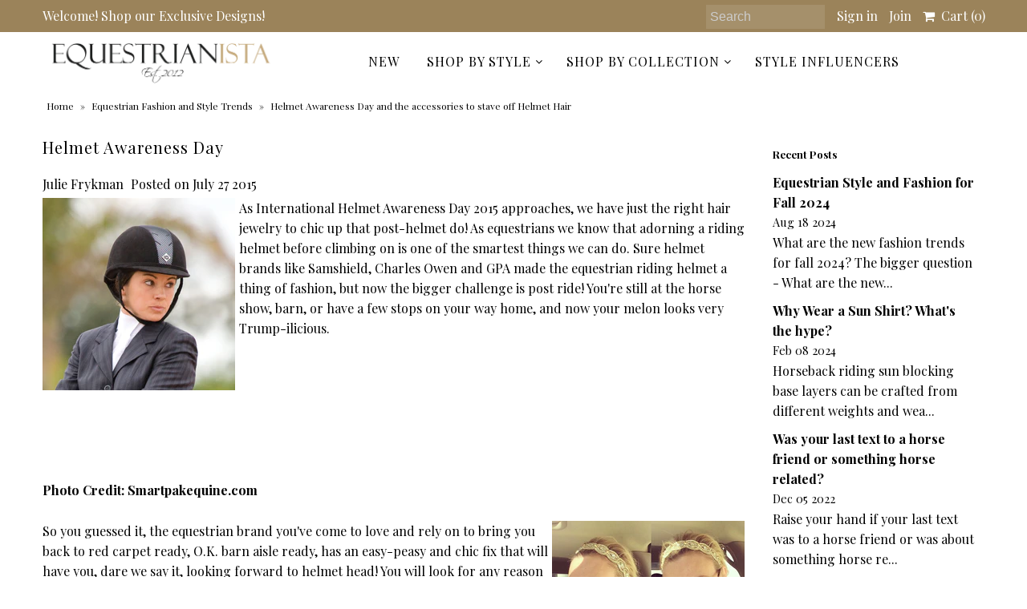

--- FILE ---
content_type: text/html; charset=utf-8
request_url: https://www.equestrianista.com/blogs/news/helmet-awareness-day-equestrianista
body_size: 20934
content:
<!DOCTYPE html>
<!--[if lt IE 7 ]><html class="ie ie6" lang="en"> <![endif]-->
<!--[if IE 7 ]><html class="ie ie7" lang="en"> <![endif]-->
<!--[if IE 8 ]><html class="ie ie8" lang="en"> <![endif]-->
<!--[if (gte IE 9)|!(IE)]><!--><html lang="en"> <!--<![endif]-->
<head>
  <meta charset="utf-8" />
  

<link href='//fonts.googleapis.com/css?family=Alegreya+Sans:300,400,700' rel='stylesheet' type='text/css'>




<link href='//fonts.googleapis.com/css?family=Arvo:400,700' rel='stylesheet' type='text/css'>
  



<link href='//fonts.googleapis.com/css?family=Crimson+Text' rel='stylesheet' type='text/css'>




<link href='//fonts.googleapis.com/css?family=Glegoo' rel='stylesheet' type='text/css'>




<link href='//fonts.googleapis.com/css?family=Hind:300,400,700' rel='stylesheet' type='text/css'>




<link href='//fonts.googleapis.com/css?family=Josefin+Sans:300,400,700' rel='stylesheet' type='text/css'>




<link href='//fonts.googleapis.com/css?family=Karla:400,700' rel='stylesheet' type='text/css'>




<link href='//fonts.googleapis.com/css?family=Lato:300,400,700' rel='stylesheet' type='text/css'>
  



<link href='//fonts.googleapis.com/css?family=Lobster' rel='stylesheet' type='text/css'>
   



<link href='//fonts.googleapis.com/css?family=Lobster+Two:400,700' rel='stylesheet' type='text/css'>
   



<link href='//fonts.googleapis.com/css?family=Montserrat:400,700' rel='stylesheet' type='text/css'>
  



<link href='//fonts.googleapis.com/css?family=Noticia+Text:400,700' rel='stylesheet' type='text/css'>
     



<link href='//fonts.googleapis.com/css?family=Open+Sans:400,300,700' rel='stylesheet' type='text/css'>
  



<link href='//fonts.googleapis.com/css?family=Open+Sans+Condensed:300,700' rel='stylesheet' type='text/css'>




<link href='//fonts.googleapis.com/css?family=Oswald:400,300,700' rel='stylesheet' type='text/css'>




<link href='//fonts.googleapis.com/css?family=Oxygen:300,400,700' rel='stylesheet' type='text/css'>




<link href='//fonts.googleapis.com/css?family=Playfair+Display:400,700' rel='stylesheet' type='text/css'>




<link href='//fonts.googleapis.com/css?family=PT+Sans:400,700' rel='stylesheet' type='text/css'>
    



<link href='//fonts.googleapis.com/css?family=PT+Sans+Narrow:400,700' rel='stylesheet' type='text/css'>
 



<link href='//fonts.googleapis.com/css?family=Questrial' rel='stylesheet' type='text/css'>
   



<link href='//fonts.googleapis.com/css?family=Raleway:400,300,700' rel='stylesheet' type='text/css'>
 



<link href='//fonts.googleapis.com/css?family=Roboto+Slab:300,400,700' rel='stylesheet' type='text/css'>




<link href='//fonts.googleapis.com/css?family=Slabo+27px' rel='stylesheet' type='text/css'>




<link href='//fonts.googleapis.com/css?family=Source+Sans+Pro:300,400,700' rel='stylesheet' type='text/css'>




<link href='//fonts.googleapis.com/css?family=Vollkorn:400,700' rel='stylesheet' type='text/css'>



























  <!-- Meta
================================================== -->
  <title>
    Helmet Awareness Day and the accessories to stave off Helmet Hair &ndash; EQUESTRIANISTA
  </title>
  
  <meta name="description" content="As International Helmet Awareness Day approaches, we have just the right hair jewelry to chic up that post-helmet do! As equestrians we know that adorning" />
  
  <link rel="canonical" href="https://www.equestrianista.com/blogs/news/helmet-awareness-day-equestrianista" />
  

<meta property="og:type" content="article">
<meta property="og:title" content="Helmet Awareness Day">
<meta property="og:url" content="https://www.equestrianista.com/blogs/news/helmet-awareness-day-equestrianista">
<meta property="og:description" content="As International Helmet Awareness Day 2015 approaches, we have just the right hair jewelry to chic up that post-helmet do! As equestrians we know that adorning a riding helmet before climbing on is one of the smartest things we can do. Sure helmet brands like Samshield, Charles Owen and GPA made the equestrian riding helmet a thing of fashion, but now the bigger challenge is post ride! You&#39;re still at the horse show, barn, or have a few stops on your way home, and now your melon looks very Trump-ilicious.
 
 
 
Photo Credit: Smartpakequine.com
So you guessed it, the equestrian brand you&#39;ve come to love and rely on to bring you back to red carpet ready, O.K. barn aisle ready, has an easy-peasy and chic fix that will have you, dare we say it, looking forward to helmet head! You will look for any reason to wear one of our newest curated stretch headbands. With a variety of on-trend colors and modern to classic designs, you&#39;ll love these handmade pieces that are more like hair jewelry than just an accessory. Plus, you can love that they are made in the U.S.A., Chicago to be exact, of quality materials that look fabulous and of-the-moment paired with almost any piece in your closet!
   
Find them in our new mobile boutique, or grab your very own on our site; shop our accessories page and find your new favorite hair accessory!">

<meta property="og:image" content="http://www.equestrianista.com/cdn/shop/articles/Baby_Blue_and_Navy_Hat_side_1024x1024.jpg?v=1507678897">
<meta property="og:image:secure_url" content="https://www.equestrianista.com/cdn/shop/articles/Baby_Blue_and_Navy_Hat_side_1024x1024.jpg?v=1507678897">


<meta property="og:site_name" content="EQUESTRIANISTA">



<meta name="twitter:card" content="summary_large_image">


<meta name="twitter:site" content="@">


<meta name="twitter:title" content="Helmet Awareness Day">
<meta name="twitter:description" content="As International Helmet Awareness Day 2015 approaches, we have just the right hair jewelry to chic up that post-helmet do! As equestrians we know that adorning a riding helmet before climbing on is on">

<meta property="twitter:image" content="https://www.equestrianista.com/cdn/shop/articles/Baby_Blue_and_Navy_Hat_side_1024x1024.jpg?v=1507678897">


  <!-- CSS
================================================== -->
  <link href="//www.equestrianista.com/cdn/shop/t/28/assets/stylesheet.css?v=164096477353410747131760424987" rel="stylesheet" type="text/css" media="all" />
  <!-- JS
================================================== -->
  <script type="text/javascript" src="//ajax.googleapis.com/ajax/libs/jquery/2.2.4/jquery.min.js"></script>
  <script src="//www.equestrianista.com/cdn/shop/t/28/assets/theme.js?v=36073444274039858821713656725" type="text/javascript"></script>
  <script src="//www.equestrianista.com/cdn/shopifycloud/storefront/assets/themes_support/option_selection-b017cd28.js" type="text/javascript"></script>
  

  <meta name="viewport" content="width=device-width, initial-scale=1, maximum-scale=1">
  <!-- Favicons
================================================== -->
  
  <link rel="shortcut icon" href="//www.equestrianista.com/cdn/shop/files/Equestrianista_Logo_32x32.jpg?v=1613662280" type="image/png" />
  
  
  <script>window.performance && window.performance.mark && window.performance.mark('shopify.content_for_header.start');</script><meta id="shopify-digital-wallet" name="shopify-digital-wallet" content="/2569297/digital_wallets/dialog">
<meta name="shopify-checkout-api-token" content="34e15420aadc3266da446b8091d7437d">
<meta id="in-context-paypal-metadata" data-shop-id="2569297" data-venmo-supported="false" data-environment="production" data-locale="en_US" data-paypal-v4="true" data-currency="USD">
<link rel="alternate" type="application/atom+xml" title="Feed" href="/blogs/news.atom" />
<script async="async" src="/checkouts/internal/preloads.js?locale=en-US"></script>
<link rel="preconnect" href="https://shop.app" crossorigin="anonymous">
<script async="async" src="https://shop.app/checkouts/internal/preloads.js?locale=en-US&shop_id=2569297" crossorigin="anonymous"></script>
<script id="apple-pay-shop-capabilities" type="application/json">{"shopId":2569297,"countryCode":"US","currencyCode":"USD","merchantCapabilities":["supports3DS"],"merchantId":"gid:\/\/shopify\/Shop\/2569297","merchantName":"EQUESTRIANISTA","requiredBillingContactFields":["postalAddress","email"],"requiredShippingContactFields":["postalAddress","email"],"shippingType":"shipping","supportedNetworks":["visa","masterCard","amex","discover","elo","jcb"],"total":{"type":"pending","label":"EQUESTRIANISTA","amount":"1.00"},"shopifyPaymentsEnabled":true,"supportsSubscriptions":true}</script>
<script id="shopify-features" type="application/json">{"accessToken":"34e15420aadc3266da446b8091d7437d","betas":["rich-media-storefront-analytics"],"domain":"www.equestrianista.com","predictiveSearch":true,"shopId":2569297,"locale":"en"}</script>
<script>var Shopify = Shopify || {};
Shopify.shop = "equestrianista-apparel.myshopify.com";
Shopify.locale = "en";
Shopify.currency = {"active":"USD","rate":"1.0"};
Shopify.country = "US";
Shopify.theme = {"name":"Mr Parker","id":2330034206,"schema_name":"Mr Parker","schema_version":"5.3.2","theme_store_id":567,"role":"main"};
Shopify.theme.handle = "null";
Shopify.theme.style = {"id":null,"handle":null};
Shopify.cdnHost = "www.equestrianista.com/cdn";
Shopify.routes = Shopify.routes || {};
Shopify.routes.root = "/";</script>
<script type="module">!function(o){(o.Shopify=o.Shopify||{}).modules=!0}(window);</script>
<script>!function(o){function n(){var o=[];function n(){o.push(Array.prototype.slice.apply(arguments))}return n.q=o,n}var t=o.Shopify=o.Shopify||{};t.loadFeatures=n(),t.autoloadFeatures=n()}(window);</script>
<script>
  window.ShopifyPay = window.ShopifyPay || {};
  window.ShopifyPay.apiHost = "shop.app\/pay";
  window.ShopifyPay.redirectState = null;
</script>
<script id="shop-js-analytics" type="application/json">{"pageType":"article"}</script>
<script defer="defer" async type="module" src="//www.equestrianista.com/cdn/shopifycloud/shop-js/modules/v2/client.init-shop-cart-sync_IZsNAliE.en.esm.js"></script>
<script defer="defer" async type="module" src="//www.equestrianista.com/cdn/shopifycloud/shop-js/modules/v2/chunk.common_0OUaOowp.esm.js"></script>
<script type="module">
  await import("//www.equestrianista.com/cdn/shopifycloud/shop-js/modules/v2/client.init-shop-cart-sync_IZsNAliE.en.esm.js");
await import("//www.equestrianista.com/cdn/shopifycloud/shop-js/modules/v2/chunk.common_0OUaOowp.esm.js");

  window.Shopify.SignInWithShop?.initShopCartSync?.({"fedCMEnabled":true,"windoidEnabled":true});

</script>
<script>
  window.Shopify = window.Shopify || {};
  if (!window.Shopify.featureAssets) window.Shopify.featureAssets = {};
  window.Shopify.featureAssets['shop-js'] = {"shop-cart-sync":["modules/v2/client.shop-cart-sync_DLOhI_0X.en.esm.js","modules/v2/chunk.common_0OUaOowp.esm.js"],"init-fed-cm":["modules/v2/client.init-fed-cm_C6YtU0w6.en.esm.js","modules/v2/chunk.common_0OUaOowp.esm.js"],"shop-button":["modules/v2/client.shop-button_BCMx7GTG.en.esm.js","modules/v2/chunk.common_0OUaOowp.esm.js"],"shop-cash-offers":["modules/v2/client.shop-cash-offers_BT26qb5j.en.esm.js","modules/v2/chunk.common_0OUaOowp.esm.js","modules/v2/chunk.modal_CGo_dVj3.esm.js"],"init-windoid":["modules/v2/client.init-windoid_B9PkRMql.en.esm.js","modules/v2/chunk.common_0OUaOowp.esm.js"],"init-shop-email-lookup-coordinator":["modules/v2/client.init-shop-email-lookup-coordinator_DZkqjsbU.en.esm.js","modules/v2/chunk.common_0OUaOowp.esm.js"],"shop-toast-manager":["modules/v2/client.shop-toast-manager_Di2EnuM7.en.esm.js","modules/v2/chunk.common_0OUaOowp.esm.js"],"shop-login-button":["modules/v2/client.shop-login-button_BtqW_SIO.en.esm.js","modules/v2/chunk.common_0OUaOowp.esm.js","modules/v2/chunk.modal_CGo_dVj3.esm.js"],"avatar":["modules/v2/client.avatar_BTnouDA3.en.esm.js"],"pay-button":["modules/v2/client.pay-button_CWa-C9R1.en.esm.js","modules/v2/chunk.common_0OUaOowp.esm.js"],"init-shop-cart-sync":["modules/v2/client.init-shop-cart-sync_IZsNAliE.en.esm.js","modules/v2/chunk.common_0OUaOowp.esm.js"],"init-customer-accounts":["modules/v2/client.init-customer-accounts_DenGwJTU.en.esm.js","modules/v2/client.shop-login-button_BtqW_SIO.en.esm.js","modules/v2/chunk.common_0OUaOowp.esm.js","modules/v2/chunk.modal_CGo_dVj3.esm.js"],"init-shop-for-new-customer-accounts":["modules/v2/client.init-shop-for-new-customer-accounts_JdHXxpS9.en.esm.js","modules/v2/client.shop-login-button_BtqW_SIO.en.esm.js","modules/v2/chunk.common_0OUaOowp.esm.js","modules/v2/chunk.modal_CGo_dVj3.esm.js"],"init-customer-accounts-sign-up":["modules/v2/client.init-customer-accounts-sign-up_D6__K_p8.en.esm.js","modules/v2/client.shop-login-button_BtqW_SIO.en.esm.js","modules/v2/chunk.common_0OUaOowp.esm.js","modules/v2/chunk.modal_CGo_dVj3.esm.js"],"checkout-modal":["modules/v2/client.checkout-modal_C_ZQDY6s.en.esm.js","modules/v2/chunk.common_0OUaOowp.esm.js","modules/v2/chunk.modal_CGo_dVj3.esm.js"],"shop-follow-button":["modules/v2/client.shop-follow-button_XetIsj8l.en.esm.js","modules/v2/chunk.common_0OUaOowp.esm.js","modules/v2/chunk.modal_CGo_dVj3.esm.js"],"lead-capture":["modules/v2/client.lead-capture_DvA72MRN.en.esm.js","modules/v2/chunk.common_0OUaOowp.esm.js","modules/v2/chunk.modal_CGo_dVj3.esm.js"],"shop-login":["modules/v2/client.shop-login_ClXNxyh6.en.esm.js","modules/v2/chunk.common_0OUaOowp.esm.js","modules/v2/chunk.modal_CGo_dVj3.esm.js"],"payment-terms":["modules/v2/client.payment-terms_CNlwjfZz.en.esm.js","modules/v2/chunk.common_0OUaOowp.esm.js","modules/v2/chunk.modal_CGo_dVj3.esm.js"]};
</script>
<script>(function() {
  var isLoaded = false;
  function asyncLoad() {
    if (isLoaded) return;
    isLoaded = true;
    var urls = ["\/\/cdn.shopify.com\/proxy\/82dc5464c9f6c40081528352d9e89292915e74ca254b745ede21fd7640343a00\/static.cdn.printful.com\/static\/js\/external\/shopify-product-customizer.js?v=0.28\u0026shop=equestrianista-apparel.myshopify.com\u0026sp-cache-control=cHVibGljLCBtYXgtYWdlPTkwMA"];
    for (var i = 0; i < urls.length; i++) {
      var s = document.createElement('script');
      s.type = 'text/javascript';
      s.async = true;
      s.src = urls[i];
      var x = document.getElementsByTagName('script')[0];
      x.parentNode.insertBefore(s, x);
    }
  };
  if(window.attachEvent) {
    window.attachEvent('onload', asyncLoad);
  } else {
    window.addEventListener('load', asyncLoad, false);
  }
})();</script>
<script id="__st">var __st={"a":2569297,"offset":-21600,"reqid":"13bb69ab-143b-423b-9faa-fd1c6ec915a2-1768454157","pageurl":"www.equestrianista.com\/blogs\/news\/helmet-awareness-day-equestrianista","s":"articles-39065409","u":"391313b443b0","p":"article","rtyp":"article","rid":39065409};</script>
<script>window.ShopifyPaypalV4VisibilityTracking = true;</script>
<script id="captcha-bootstrap">!function(){'use strict';const t='contact',e='account',n='new_comment',o=[[t,t],['blogs',n],['comments',n],[t,'customer']],c=[[e,'customer_login'],[e,'guest_login'],[e,'recover_customer_password'],[e,'create_customer']],r=t=>t.map((([t,e])=>`form[action*='/${t}']:not([data-nocaptcha='true']) input[name='form_type'][value='${e}']`)).join(','),a=t=>()=>t?[...document.querySelectorAll(t)].map((t=>t.form)):[];function s(){const t=[...o],e=r(t);return a(e)}const i='password',u='form_key',d=['recaptcha-v3-token','g-recaptcha-response','h-captcha-response',i],f=()=>{try{return window.sessionStorage}catch{return}},m='__shopify_v',_=t=>t.elements[u];function p(t,e,n=!1){try{const o=window.sessionStorage,c=JSON.parse(o.getItem(e)),{data:r}=function(t){const{data:e,action:n}=t;return t[m]||n?{data:e,action:n}:{data:t,action:n}}(c);for(const[e,n]of Object.entries(r))t.elements[e]&&(t.elements[e].value=n);n&&o.removeItem(e)}catch(o){console.error('form repopulation failed',{error:o})}}const l='form_type',E='cptcha';function T(t){t.dataset[E]=!0}const w=window,h=w.document,L='Shopify',v='ce_forms',y='captcha';let A=!1;((t,e)=>{const n=(g='f06e6c50-85a8-45c8-87d0-21a2b65856fe',I='https://cdn.shopify.com/shopifycloud/storefront-forms-hcaptcha/ce_storefront_forms_captcha_hcaptcha.v1.5.2.iife.js',D={infoText:'Protected by hCaptcha',privacyText:'Privacy',termsText:'Terms'},(t,e,n)=>{const o=w[L][v],c=o.bindForm;if(c)return c(t,g,e,D).then(n);var r;o.q.push([[t,g,e,D],n]),r=I,A||(h.body.append(Object.assign(h.createElement('script'),{id:'captcha-provider',async:!0,src:r})),A=!0)});var g,I,D;w[L]=w[L]||{},w[L][v]=w[L][v]||{},w[L][v].q=[],w[L][y]=w[L][y]||{},w[L][y].protect=function(t,e){n(t,void 0,e),T(t)},Object.freeze(w[L][y]),function(t,e,n,w,h,L){const[v,y,A,g]=function(t,e,n){const i=e?o:[],u=t?c:[],d=[...i,...u],f=r(d),m=r(i),_=r(d.filter((([t,e])=>n.includes(e))));return[a(f),a(m),a(_),s()]}(w,h,L),I=t=>{const e=t.target;return e instanceof HTMLFormElement?e:e&&e.form},D=t=>v().includes(t);t.addEventListener('submit',(t=>{const e=I(t);if(!e)return;const n=D(e)&&!e.dataset.hcaptchaBound&&!e.dataset.recaptchaBound,o=_(e),c=g().includes(e)&&(!o||!o.value);(n||c)&&t.preventDefault(),c&&!n&&(function(t){try{if(!f())return;!function(t){const e=f();if(!e)return;const n=_(t);if(!n)return;const o=n.value;o&&e.removeItem(o)}(t);const e=Array.from(Array(32),(()=>Math.random().toString(36)[2])).join('');!function(t,e){_(t)||t.append(Object.assign(document.createElement('input'),{type:'hidden',name:u})),t.elements[u].value=e}(t,e),function(t,e){const n=f();if(!n)return;const o=[...t.querySelectorAll(`input[type='${i}']`)].map((({name:t})=>t)),c=[...d,...o],r={};for(const[a,s]of new FormData(t).entries())c.includes(a)||(r[a]=s);n.setItem(e,JSON.stringify({[m]:1,action:t.action,data:r}))}(t,e)}catch(e){console.error('failed to persist form',e)}}(e),e.submit())}));const S=(t,e)=>{t&&!t.dataset[E]&&(n(t,e.some((e=>e===t))),T(t))};for(const o of['focusin','change'])t.addEventListener(o,(t=>{const e=I(t);D(e)&&S(e,y())}));const B=e.get('form_key'),M=e.get(l),P=B&&M;t.addEventListener('DOMContentLoaded',(()=>{const t=y();if(P)for(const e of t)e.elements[l].value===M&&p(e,B);[...new Set([...A(),...v().filter((t=>'true'===t.dataset.shopifyCaptcha))])].forEach((e=>S(e,t)))}))}(h,new URLSearchParams(w.location.search),n,t,e,['guest_login'])})(!0,!0)}();</script>
<script integrity="sha256-4kQ18oKyAcykRKYeNunJcIwy7WH5gtpwJnB7kiuLZ1E=" data-source-attribution="shopify.loadfeatures" defer="defer" src="//www.equestrianista.com/cdn/shopifycloud/storefront/assets/storefront/load_feature-a0a9edcb.js" crossorigin="anonymous"></script>
<script crossorigin="anonymous" defer="defer" src="//www.equestrianista.com/cdn/shopifycloud/storefront/assets/shopify_pay/storefront-65b4c6d7.js?v=20250812"></script>
<script data-source-attribution="shopify.dynamic_checkout.dynamic.init">var Shopify=Shopify||{};Shopify.PaymentButton=Shopify.PaymentButton||{isStorefrontPortableWallets:!0,init:function(){window.Shopify.PaymentButton.init=function(){};var t=document.createElement("script");t.src="https://www.equestrianista.com/cdn/shopifycloud/portable-wallets/latest/portable-wallets.en.js",t.type="module",document.head.appendChild(t)}};
</script>
<script data-source-attribution="shopify.dynamic_checkout.buyer_consent">
  function portableWalletsHideBuyerConsent(e){var t=document.getElementById("shopify-buyer-consent"),n=document.getElementById("shopify-subscription-policy-button");t&&n&&(t.classList.add("hidden"),t.setAttribute("aria-hidden","true"),n.removeEventListener("click",e))}function portableWalletsShowBuyerConsent(e){var t=document.getElementById("shopify-buyer-consent"),n=document.getElementById("shopify-subscription-policy-button");t&&n&&(t.classList.remove("hidden"),t.removeAttribute("aria-hidden"),n.addEventListener("click",e))}window.Shopify?.PaymentButton&&(window.Shopify.PaymentButton.hideBuyerConsent=portableWalletsHideBuyerConsent,window.Shopify.PaymentButton.showBuyerConsent=portableWalletsShowBuyerConsent);
</script>
<script data-source-attribution="shopify.dynamic_checkout.cart.bootstrap">document.addEventListener("DOMContentLoaded",(function(){function t(){return document.querySelector("shopify-accelerated-checkout-cart, shopify-accelerated-checkout")}if(t())Shopify.PaymentButton.init();else{new MutationObserver((function(e,n){t()&&(Shopify.PaymentButton.init(),n.disconnect())})).observe(document.body,{childList:!0,subtree:!0})}}));
</script>
<link id="shopify-accelerated-checkout-styles" rel="stylesheet" media="screen" href="https://www.equestrianista.com/cdn/shopifycloud/portable-wallets/latest/accelerated-checkout-backwards-compat.css" crossorigin="anonymous">
<style id="shopify-accelerated-checkout-cart">
        #shopify-buyer-consent {
  margin-top: 1em;
  display: inline-block;
  width: 100%;
}

#shopify-buyer-consent.hidden {
  display: none;
}

#shopify-subscription-policy-button {
  background: none;
  border: none;
  padding: 0;
  text-decoration: underline;
  font-size: inherit;
  cursor: pointer;
}

#shopify-subscription-policy-button::before {
  box-shadow: none;
}

      </style>

<script>window.performance && window.performance.mark && window.performance.mark('shopify.content_for_header.end');</script>
<script>var BOLD = BOLD || {};
    BOLD.products = BOLD.products || {};
    BOLD.variant_lookup = BOLD.variant_lookup || {};BOLD.products[null] ={"id":null,"title":null,"handle":null,"description":null,"published_at":"T","created_at":"T","vendor":null,"type":null,"tags":null,"price":"NaN","price_min":"NaN","price_max":"NaN","price_varies":false,"compare_at_price":"NaN","compare_at_price_min":"NaN","compare_at_price_max":"NaN","compare_at_price_varies":false,"all_variant_ids":[],"variants":[],"available":false,"images":null,"featured_image":null,"options":null,"url":null}</script><script type="text/javascript">
    $(window).load(function() {  
      $('.collection-image').matchHeight();
    });
  </script>
  
<link href="https://monorail-edge.shopifysvc.com" rel="dns-prefetch">
<script>(function(){if ("sendBeacon" in navigator && "performance" in window) {try {var session_token_from_headers = performance.getEntriesByType('navigation')[0].serverTiming.find(x => x.name == '_s').description;} catch {var session_token_from_headers = undefined;}var session_cookie_matches = document.cookie.match(/_shopify_s=([^;]*)/);var session_token_from_cookie = session_cookie_matches && session_cookie_matches.length === 2 ? session_cookie_matches[1] : "";var session_token = session_token_from_headers || session_token_from_cookie || "";function handle_abandonment_event(e) {var entries = performance.getEntries().filter(function(entry) {return /monorail-edge.shopifysvc.com/.test(entry.name);});if (!window.abandonment_tracked && entries.length === 0) {window.abandonment_tracked = true;var currentMs = Date.now();var navigation_start = performance.timing.navigationStart;var payload = {shop_id: 2569297,url: window.location.href,navigation_start,duration: currentMs - navigation_start,session_token,page_type: "article"};window.navigator.sendBeacon("https://monorail-edge.shopifysvc.com/v1/produce", JSON.stringify({schema_id: "online_store_buyer_site_abandonment/1.1",payload: payload,metadata: {event_created_at_ms: currentMs,event_sent_at_ms: currentMs}}));}}window.addEventListener('pagehide', handle_abandonment_event);}}());</script>
<script id="web-pixels-manager-setup">(function e(e,d,r,n,o){if(void 0===o&&(o={}),!Boolean(null===(a=null===(i=window.Shopify)||void 0===i?void 0:i.analytics)||void 0===a?void 0:a.replayQueue)){var i,a;window.Shopify=window.Shopify||{};var t=window.Shopify;t.analytics=t.analytics||{};var s=t.analytics;s.replayQueue=[],s.publish=function(e,d,r){return s.replayQueue.push([e,d,r]),!0};try{self.performance.mark("wpm:start")}catch(e){}var l=function(){var e={modern:/Edge?\/(1{2}[4-9]|1[2-9]\d|[2-9]\d{2}|\d{4,})\.\d+(\.\d+|)|Firefox\/(1{2}[4-9]|1[2-9]\d|[2-9]\d{2}|\d{4,})\.\d+(\.\d+|)|Chrom(ium|e)\/(9{2}|\d{3,})\.\d+(\.\d+|)|(Maci|X1{2}).+ Version\/(15\.\d+|(1[6-9]|[2-9]\d|\d{3,})\.\d+)([,.]\d+|)( \(\w+\)|)( Mobile\/\w+|) Safari\/|Chrome.+OPR\/(9{2}|\d{3,})\.\d+\.\d+|(CPU[ +]OS|iPhone[ +]OS|CPU[ +]iPhone|CPU IPhone OS|CPU iPad OS)[ +]+(15[._]\d+|(1[6-9]|[2-9]\d|\d{3,})[._]\d+)([._]\d+|)|Android:?[ /-](13[3-9]|1[4-9]\d|[2-9]\d{2}|\d{4,})(\.\d+|)(\.\d+|)|Android.+Firefox\/(13[5-9]|1[4-9]\d|[2-9]\d{2}|\d{4,})\.\d+(\.\d+|)|Android.+Chrom(ium|e)\/(13[3-9]|1[4-9]\d|[2-9]\d{2}|\d{4,})\.\d+(\.\d+|)|SamsungBrowser\/([2-9]\d|\d{3,})\.\d+/,legacy:/Edge?\/(1[6-9]|[2-9]\d|\d{3,})\.\d+(\.\d+|)|Firefox\/(5[4-9]|[6-9]\d|\d{3,})\.\d+(\.\d+|)|Chrom(ium|e)\/(5[1-9]|[6-9]\d|\d{3,})\.\d+(\.\d+|)([\d.]+$|.*Safari\/(?![\d.]+ Edge\/[\d.]+$))|(Maci|X1{2}).+ Version\/(10\.\d+|(1[1-9]|[2-9]\d|\d{3,})\.\d+)([,.]\d+|)( \(\w+\)|)( Mobile\/\w+|) Safari\/|Chrome.+OPR\/(3[89]|[4-9]\d|\d{3,})\.\d+\.\d+|(CPU[ +]OS|iPhone[ +]OS|CPU[ +]iPhone|CPU IPhone OS|CPU iPad OS)[ +]+(10[._]\d+|(1[1-9]|[2-9]\d|\d{3,})[._]\d+)([._]\d+|)|Android:?[ /-](13[3-9]|1[4-9]\d|[2-9]\d{2}|\d{4,})(\.\d+|)(\.\d+|)|Mobile Safari.+OPR\/([89]\d|\d{3,})\.\d+\.\d+|Android.+Firefox\/(13[5-9]|1[4-9]\d|[2-9]\d{2}|\d{4,})\.\d+(\.\d+|)|Android.+Chrom(ium|e)\/(13[3-9]|1[4-9]\d|[2-9]\d{2}|\d{4,})\.\d+(\.\d+|)|Android.+(UC? ?Browser|UCWEB|U3)[ /]?(15\.([5-9]|\d{2,})|(1[6-9]|[2-9]\d|\d{3,})\.\d+)\.\d+|SamsungBrowser\/(5\.\d+|([6-9]|\d{2,})\.\d+)|Android.+MQ{2}Browser\/(14(\.(9|\d{2,})|)|(1[5-9]|[2-9]\d|\d{3,})(\.\d+|))(\.\d+|)|K[Aa][Ii]OS\/(3\.\d+|([4-9]|\d{2,})\.\d+)(\.\d+|)/},d=e.modern,r=e.legacy,n=navigator.userAgent;return n.match(d)?"modern":n.match(r)?"legacy":"unknown"}(),u="modern"===l?"modern":"legacy",c=(null!=n?n:{modern:"",legacy:""})[u],f=function(e){return[e.baseUrl,"/wpm","/b",e.hashVersion,"modern"===e.buildTarget?"m":"l",".js"].join("")}({baseUrl:d,hashVersion:r,buildTarget:u}),m=function(e){var d=e.version,r=e.bundleTarget,n=e.surface,o=e.pageUrl,i=e.monorailEndpoint;return{emit:function(e){var a=e.status,t=e.errorMsg,s=(new Date).getTime(),l=JSON.stringify({metadata:{event_sent_at_ms:s},events:[{schema_id:"web_pixels_manager_load/3.1",payload:{version:d,bundle_target:r,page_url:o,status:a,surface:n,error_msg:t},metadata:{event_created_at_ms:s}}]});if(!i)return console&&console.warn&&console.warn("[Web Pixels Manager] No Monorail endpoint provided, skipping logging."),!1;try{return self.navigator.sendBeacon.bind(self.navigator)(i,l)}catch(e){}var u=new XMLHttpRequest;try{return u.open("POST",i,!0),u.setRequestHeader("Content-Type","text/plain"),u.send(l),!0}catch(e){return console&&console.warn&&console.warn("[Web Pixels Manager] Got an unhandled error while logging to Monorail."),!1}}}}({version:r,bundleTarget:l,surface:e.surface,pageUrl:self.location.href,monorailEndpoint:e.monorailEndpoint});try{o.browserTarget=l,function(e){var d=e.src,r=e.async,n=void 0===r||r,o=e.onload,i=e.onerror,a=e.sri,t=e.scriptDataAttributes,s=void 0===t?{}:t,l=document.createElement("script"),u=document.querySelector("head"),c=document.querySelector("body");if(l.async=n,l.src=d,a&&(l.integrity=a,l.crossOrigin="anonymous"),s)for(var f in s)if(Object.prototype.hasOwnProperty.call(s,f))try{l.dataset[f]=s[f]}catch(e){}if(o&&l.addEventListener("load",o),i&&l.addEventListener("error",i),u)u.appendChild(l);else{if(!c)throw new Error("Did not find a head or body element to append the script");c.appendChild(l)}}({src:f,async:!0,onload:function(){if(!function(){var e,d;return Boolean(null===(d=null===(e=window.Shopify)||void 0===e?void 0:e.analytics)||void 0===d?void 0:d.initialized)}()){var d=window.webPixelsManager.init(e)||void 0;if(d){var r=window.Shopify.analytics;r.replayQueue.forEach((function(e){var r=e[0],n=e[1],o=e[2];d.publishCustomEvent(r,n,o)})),r.replayQueue=[],r.publish=d.publishCustomEvent,r.visitor=d.visitor,r.initialized=!0}}},onerror:function(){return m.emit({status:"failed",errorMsg:"".concat(f," has failed to load")})},sri:function(e){var d=/^sha384-[A-Za-z0-9+/=]+$/;return"string"==typeof e&&d.test(e)}(c)?c:"",scriptDataAttributes:o}),m.emit({status:"loading"})}catch(e){m.emit({status:"failed",errorMsg:(null==e?void 0:e.message)||"Unknown error"})}}})({shopId: 2569297,storefrontBaseUrl: "https://www.equestrianista.com",extensionsBaseUrl: "https://extensions.shopifycdn.com/cdn/shopifycloud/web-pixels-manager",monorailEndpoint: "https://monorail-edge.shopifysvc.com/unstable/produce_batch",surface: "storefront-renderer",enabledBetaFlags: ["2dca8a86"],webPixelsConfigList: [{"id":"286523576","configuration":"{\"tagID\":\"2612407921271\"}","eventPayloadVersion":"v1","runtimeContext":"STRICT","scriptVersion":"18031546ee651571ed29edbe71a3550b","type":"APP","apiClientId":3009811,"privacyPurposes":["ANALYTICS","MARKETING","SALE_OF_DATA"],"dataSharingAdjustments":{"protectedCustomerApprovalScopes":["read_customer_address","read_customer_email","read_customer_name","read_customer_personal_data","read_customer_phone"]}},{"id":"270074040","configuration":"{\"pixel_id\":\"734793379928072\",\"pixel_type\":\"facebook_pixel\",\"metaapp_system_user_token\":\"-\"}","eventPayloadVersion":"v1","runtimeContext":"OPEN","scriptVersion":"ca16bc87fe92b6042fbaa3acc2fbdaa6","type":"APP","apiClientId":2329312,"privacyPurposes":["ANALYTICS","MARKETING","SALE_OF_DATA"],"dataSharingAdjustments":{"protectedCustomerApprovalScopes":["read_customer_address","read_customer_email","read_customer_name","read_customer_personal_data","read_customer_phone"]}},{"id":"46170296","configuration":"{\"storeIdentity\":\"equestrianista-apparel.myshopify.com\",\"baseURL\":\"https:\\\/\\\/api.printful.com\\\/shopify-pixels\"}","eventPayloadVersion":"v1","runtimeContext":"STRICT","scriptVersion":"74f275712857ab41bea9d998dcb2f9da","type":"APP","apiClientId":156624,"privacyPurposes":["ANALYTICS","MARKETING","SALE_OF_DATA"],"dataSharingAdjustments":{"protectedCustomerApprovalScopes":["read_customer_address","read_customer_email","read_customer_name","read_customer_personal_data","read_customer_phone"]}},{"id":"93585592","eventPayloadVersion":"v1","runtimeContext":"LAX","scriptVersion":"1","type":"CUSTOM","privacyPurposes":["ANALYTICS"],"name":"Google Analytics tag (migrated)"},{"id":"shopify-app-pixel","configuration":"{}","eventPayloadVersion":"v1","runtimeContext":"STRICT","scriptVersion":"0450","apiClientId":"shopify-pixel","type":"APP","privacyPurposes":["ANALYTICS","MARKETING"]},{"id":"shopify-custom-pixel","eventPayloadVersion":"v1","runtimeContext":"LAX","scriptVersion":"0450","apiClientId":"shopify-pixel","type":"CUSTOM","privacyPurposes":["ANALYTICS","MARKETING"]}],isMerchantRequest: false,initData: {"shop":{"name":"EQUESTRIANISTA","paymentSettings":{"currencyCode":"USD"},"myshopifyDomain":"equestrianista-apparel.myshopify.com","countryCode":"US","storefrontUrl":"https:\/\/www.equestrianista.com"},"customer":null,"cart":null,"checkout":null,"productVariants":[],"purchasingCompany":null},},"https://www.equestrianista.com/cdn","7cecd0b6w90c54c6cpe92089d5m57a67346",{"modern":"","legacy":""},{"shopId":"2569297","storefrontBaseUrl":"https:\/\/www.equestrianista.com","extensionBaseUrl":"https:\/\/extensions.shopifycdn.com\/cdn\/shopifycloud\/web-pixels-manager","surface":"storefront-renderer","enabledBetaFlags":"[\"2dca8a86\"]","isMerchantRequest":"false","hashVersion":"7cecd0b6w90c54c6cpe92089d5m57a67346","publish":"custom","events":"[[\"page_viewed\",{}]]"});</script><script>
  window.ShopifyAnalytics = window.ShopifyAnalytics || {};
  window.ShopifyAnalytics.meta = window.ShopifyAnalytics.meta || {};
  window.ShopifyAnalytics.meta.currency = 'USD';
  var meta = {"page":{"pageType":"article","resourceType":"article","resourceId":39065409,"requestId":"13bb69ab-143b-423b-9faa-fd1c6ec915a2-1768454157"}};
  for (var attr in meta) {
    window.ShopifyAnalytics.meta[attr] = meta[attr];
  }
</script>
<script class="analytics">
  (function () {
    var customDocumentWrite = function(content) {
      var jquery = null;

      if (window.jQuery) {
        jquery = window.jQuery;
      } else if (window.Checkout && window.Checkout.$) {
        jquery = window.Checkout.$;
      }

      if (jquery) {
        jquery('body').append(content);
      }
    };

    var hasLoggedConversion = function(token) {
      if (token) {
        return document.cookie.indexOf('loggedConversion=' + token) !== -1;
      }
      return false;
    }

    var setCookieIfConversion = function(token) {
      if (token) {
        var twoMonthsFromNow = new Date(Date.now());
        twoMonthsFromNow.setMonth(twoMonthsFromNow.getMonth() + 2);

        document.cookie = 'loggedConversion=' + token + '; expires=' + twoMonthsFromNow;
      }
    }

    var trekkie = window.ShopifyAnalytics.lib = window.trekkie = window.trekkie || [];
    if (trekkie.integrations) {
      return;
    }
    trekkie.methods = [
      'identify',
      'page',
      'ready',
      'track',
      'trackForm',
      'trackLink'
    ];
    trekkie.factory = function(method) {
      return function() {
        var args = Array.prototype.slice.call(arguments);
        args.unshift(method);
        trekkie.push(args);
        return trekkie;
      };
    };
    for (var i = 0; i < trekkie.methods.length; i++) {
      var key = trekkie.methods[i];
      trekkie[key] = trekkie.factory(key);
    }
    trekkie.load = function(config) {
      trekkie.config = config || {};
      trekkie.config.initialDocumentCookie = document.cookie;
      var first = document.getElementsByTagName('script')[0];
      var script = document.createElement('script');
      script.type = 'text/javascript';
      script.onerror = function(e) {
        var scriptFallback = document.createElement('script');
        scriptFallback.type = 'text/javascript';
        scriptFallback.onerror = function(error) {
                var Monorail = {
      produce: function produce(monorailDomain, schemaId, payload) {
        var currentMs = new Date().getTime();
        var event = {
          schema_id: schemaId,
          payload: payload,
          metadata: {
            event_created_at_ms: currentMs,
            event_sent_at_ms: currentMs
          }
        };
        return Monorail.sendRequest("https://" + monorailDomain + "/v1/produce", JSON.stringify(event));
      },
      sendRequest: function sendRequest(endpointUrl, payload) {
        // Try the sendBeacon API
        if (window && window.navigator && typeof window.navigator.sendBeacon === 'function' && typeof window.Blob === 'function' && !Monorail.isIos12()) {
          var blobData = new window.Blob([payload], {
            type: 'text/plain'
          });

          if (window.navigator.sendBeacon(endpointUrl, blobData)) {
            return true;
          } // sendBeacon was not successful

        } // XHR beacon

        var xhr = new XMLHttpRequest();

        try {
          xhr.open('POST', endpointUrl);
          xhr.setRequestHeader('Content-Type', 'text/plain');
          xhr.send(payload);
        } catch (e) {
          console.log(e);
        }

        return false;
      },
      isIos12: function isIos12() {
        return window.navigator.userAgent.lastIndexOf('iPhone; CPU iPhone OS 12_') !== -1 || window.navigator.userAgent.lastIndexOf('iPad; CPU OS 12_') !== -1;
      }
    };
    Monorail.produce('monorail-edge.shopifysvc.com',
      'trekkie_storefront_load_errors/1.1',
      {shop_id: 2569297,
      theme_id: 2330034206,
      app_name: "storefront",
      context_url: window.location.href,
      source_url: "//www.equestrianista.com/cdn/s/trekkie.storefront.55c6279c31a6628627b2ba1c5ff367020da294e2.min.js"});

        };
        scriptFallback.async = true;
        scriptFallback.src = '//www.equestrianista.com/cdn/s/trekkie.storefront.55c6279c31a6628627b2ba1c5ff367020da294e2.min.js';
        first.parentNode.insertBefore(scriptFallback, first);
      };
      script.async = true;
      script.src = '//www.equestrianista.com/cdn/s/trekkie.storefront.55c6279c31a6628627b2ba1c5ff367020da294e2.min.js';
      first.parentNode.insertBefore(script, first);
    };
    trekkie.load(
      {"Trekkie":{"appName":"storefront","development":false,"defaultAttributes":{"shopId":2569297,"isMerchantRequest":null,"themeId":2330034206,"themeCityHash":"9043008394498839736","contentLanguage":"en","currency":"USD","eventMetadataId":"c63f8020-24b2-40a4-9a4e-2ea10db3ff2a"},"isServerSideCookieWritingEnabled":true,"monorailRegion":"shop_domain","enabledBetaFlags":["65f19447"]},"Session Attribution":{},"S2S":{"facebookCapiEnabled":false,"source":"trekkie-storefront-renderer","apiClientId":580111}}
    );

    var loaded = false;
    trekkie.ready(function() {
      if (loaded) return;
      loaded = true;

      window.ShopifyAnalytics.lib = window.trekkie;

      var originalDocumentWrite = document.write;
      document.write = customDocumentWrite;
      try { window.ShopifyAnalytics.merchantGoogleAnalytics.call(this); } catch(error) {};
      document.write = originalDocumentWrite;

      window.ShopifyAnalytics.lib.page(null,{"pageType":"article","resourceType":"article","resourceId":39065409,"requestId":"13bb69ab-143b-423b-9faa-fd1c6ec915a2-1768454157","shopifyEmitted":true});

      var match = window.location.pathname.match(/checkouts\/(.+)\/(thank_you|post_purchase)/)
      var token = match? match[1]: undefined;
      if (!hasLoggedConversion(token)) {
        setCookieIfConversion(token);
        
      }
    });


        var eventsListenerScript = document.createElement('script');
        eventsListenerScript.async = true;
        eventsListenerScript.src = "//www.equestrianista.com/cdn/shopifycloud/storefront/assets/shop_events_listener-3da45d37.js";
        document.getElementsByTagName('head')[0].appendChild(eventsListenerScript);

})();</script>
  <script>
  if (!window.ga || (window.ga && typeof window.ga !== 'function')) {
    window.ga = function ga() {
      (window.ga.q = window.ga.q || []).push(arguments);
      if (window.Shopify && window.Shopify.analytics && typeof window.Shopify.analytics.publish === 'function') {
        window.Shopify.analytics.publish("ga_stub_called", {}, {sendTo: "google_osp_migration"});
      }
      console.error("Shopify's Google Analytics stub called with:", Array.from(arguments), "\nSee https://help.shopify.com/manual/promoting-marketing/pixels/pixel-migration#google for more information.");
    };
    if (window.Shopify && window.Shopify.analytics && typeof window.Shopify.analytics.publish === 'function') {
      window.Shopify.analytics.publish("ga_stub_initialized", {}, {sendTo: "google_osp_migration"});
    }
  }
</script>
<script
  defer
  src="https://www.equestrianista.com/cdn/shopifycloud/perf-kit/shopify-perf-kit-3.0.3.min.js"
  data-application="storefront-renderer"
  data-shop-id="2569297"
  data-render-region="gcp-us-central1"
  data-page-type="article"
  data-theme-instance-id="2330034206"
  data-theme-name="Mr Parker"
  data-theme-version="5.3.2"
  data-monorail-region="shop_domain"
  data-resource-timing-sampling-rate="10"
  data-shs="true"
  data-shs-beacon="true"
  data-shs-export-with-fetch="true"
  data-shs-logs-sample-rate="1"
  data-shs-beacon-endpoint="https://www.equestrianista.com/api/collect"
></script>
</head>

<body class="gridlock shifter shifter-left article">
  <div id="shopify-section-mobile-navigation" class="shopify-section"><nav class="shifter-navigation" data-section-id="mobile-navigation" data-section-type="mobile-navigation">
  <div class="search">
    <form action="/search" method="get">
      <input type="text" name="q" id="q" placeholder="Search" />
    </form>           
  </div>
   
  <ul id="accordion">    
    
    
    <li><a href="/collections/new" title="">NEW</a></li>
    
    
    
    <li class="accordion-toggle">Shop by Style</li>
    <div class="accordion-content">
      <ul class="sub">
        
        
        <li><a href="/collections/sweaters-knit">Sweaters | Knit</a></li>
        
        
        
        <li><a href="/collections/sweatshrits-fleece">Sweatshirts | Fleece</a></li>
        
        
        
        <li><a href="/collections/t-shirts-short-sleeves">T-Shirts | Short Sleeves</a></li>
        
        
        
        <li><a href="/collections/sunshirts-base-layers/Sunshirts+Schooling-Tops+Riding-Tops+Long-Sleeve">Riding Tops</a></li>
        
        
        
        <li><a href="/collections/bags/Bag+Weekend+Purse+Clutch+Wristlet+Tag+Stickers+Mugs">Bags | Accessories</a></li>
        
        
      </ul>
    </div>
    
    
    
    <li class="accordion-toggle">Shop by Collection</li>
    <div class="accordion-content">
      <ul class="sub">
        
        
        <li><a href="/collections/coquette-horse-collection">Coquette Horse </a></li>
        
        
        
        <li><a href="/collections/fox-hunt-collection">Fox Hunt</a></li>
        
        
        
        <li><a href="/collections/polka-dot">Polka Dot</a></li>
        
        
        
        <li><a href="/collections/cowgirl">Cowgirl</a></li>
        
        
        
        <li><a href="/collections/snaffle-bit">Snaffle Bit</a></li>
        
        
      </ul>
    </div>
    
    
    
    <li><a href="/pages/influencers-of-equestrianista" title="">Style Influencers</a></li>
    
      
  </ul>     
</nav> 




</div>
  <div id="CartDrawer" class="drawer drawer--right">
  <div class="drawer__header">
    <div class="table-cell">
    <h3>My Cart</h3>
    </div>
    <div class="table-cell">
    <span class="drawer__close js-drawer-close">
        Close
    </span>
    </div>
  </div>
  <div id="CartContainer"></div>
</div>
  <div class="shifter-page" id="PageContainer"> 
    <div id="shopify-section-header" class="shopify-section"><div class="header-section" data-section-id="header" data-section-type="header-section">
  <header>
    <div class="row">
      <div id="message" class="desktop-6 mobile-3">
        <p>Welcome! Shop our Exclusive Designs!</p>
      </div>
      <ul id="cart" class="desktop-6 mobile-3">
        <li class="mobile-trigger"><span class="shifter-handle"><i class="fa fa-bars"></i></span></li>
        <li class="searchbox">
          <form action="/search" method="get">
            <input type="text" name="q" id="q" placeholder="Search" />
          </form>
        </li>
        
        
        <li><a href="/account/login" id="customer_login_link">Sign in</a></li>
        <li><a href="/account/register" id="customer_register_link">Join</a></li>
        
        
        
        <li>
          <a href="/cart"><i class="fa fa-shopping-cart" aria-hidden="true"></i>&nbsp;&nbsp;Cart <span class="cart-count">(0)</span></a>
        </li>
      </ul> 
    </div>
  </header>
  <div class="clear"></div>
  <div class="header-wrapper">
    <div class="row">
      <div id="navigation">
        <div id="logo" class="desktop-3 tablet-2 mobile-3 ">
          
<a href="/">
            <img src="//www.equestrianista.com/cdn/shop/files/New_Site_Banner_PNG_83db6517-2d71-4c1a-8015-3fc74721215a_600x.png?v=1613662260" alt="Shop Equestrianista's offering of women's equestrian apparel; riding shirts, horse-inspired sweatshirts & tees, equestrian sweaters, jackets, ponchos and more! Equestrian clothing designed to be fabulously feminine in style, quality and fit." itemprop="logo">        
          </a>
          
        </div>

             

        <nav class="nav-inline desktop-9 tablet-4 mobile-3 nav-center">
          <ul id="nav">
                        
            
            <li><a href="/collections/new" title="">NEW</a></li>
            
                        
            
            <li class="dropdown"><a href="/collections" class="dlink">Shop by Style</a>
              <ul>
                
                <li><a href="/collections/sweaters-knit">Sweaters | Knit</a></li>
                
                <li><a href="/collections/sweatshrits-fleece">Sweatshirts | Fleece</a></li>
                
                <li><a href="/collections/t-shirts-short-sleeves">T-Shirts | Short Sleeves</a></li>
                
                <li><a href="/collections/sunshirts-base-layers/Sunshirts+Schooling-Tops+Riding-Tops+Long-Sleeve">Riding Tops</a></li>
                
                <li><a href="/collections/bags/Bag+Weekend+Purse+Clutch+Wristlet+Tag+Stickers+Mugs">Bags | Accessories</a></li>
                
              </ul>
            </li>
            
                        
            
            <li class="dropdown"><a href="/collections" class="dlink">Shop by Collection</a>
              <ul>
                
                <li><a href="/collections/coquette-horse-collection">Coquette Horse </a></li>
                
                <li><a href="/collections/fox-hunt-collection">Fox Hunt</a></li>
                
                <li><a href="/collections/polka-dot">Polka Dot</a></li>
                
                <li><a href="/collections/cowgirl">Cowgirl</a></li>
                
                <li><a href="/collections/snaffle-bit">Snaffle Bit</a></li>
                
              </ul>
            </li>
            
                        
            
            <li><a href="/pages/influencers-of-equestrianista" title="">Style Influencers</a></li>
            
            
          </ul>
        </nav>
      </div>
    </div>
  </div>
  
  <div class="clear"></div>
  
</div>
<style>
  
  
  
  #logo { line-height: 0; }
  #logo img { max-width: 295px; }
    
  #logo a { 
    font-size: 12px; 
    font-weight: normal; 
  }  
  .searchbox form #q {
    font-size: ;
    font-family: ;    
  }
  select#currencies {
    font-weight: ;
    font-size: ;
  }
  
  
  @media screen and ( min-width: 981px ) {
    #navigation { display: table; }
    #logo { display: inline-block; float: none; vertical-align: middle; }
    nav.nav-inline { display: inline-block; float: none! important; vertical-align: middle; }
  }
  
</style>


</div>
    <div id="content" class="row">
      
      
<div id="breadcrumb" class="desktop-12">
  <a href="/" class="homepage-link" title="Back to the frontpage">Home</a>
  
  <span class="separator">&raquo;</span> 
  <a href="/blogs/news" title="">Equestrian Fashion and Style Trends</a>
  <span class="separator">&raquo;</span>
  <span class="page-title">Helmet Awareness Day and the accessories to stave off Helmet Hair</span>
  
</div>
	
      
      <div id="shopify-section-article-template" class="shopify-section"><div class="article-template" data-section-id="article-template">

  
  

  <div id="article-body" class="desktop-9 mobile-3">
    <h1>Helmet Awareness Day</h1>
    
    <span class="author">Julie Frykman</span>
    
    
    <p class="published">Posted on July 27 2015</p>
    

	<div class="rte">
    <p><a href="http://www.samshield.com/en" target="_blank" title="Samshield equestrian riding helmets." rel="noopener noreferrer"><img alt="Charles Owen riding helmet from Smartpak." src="//cdn.shopify.com/s/files/1/0256/9297/files/16857_InUse_medium.jpg?9854084596979778868" style="margin-right: 5px; float: left;"></a>As International Helmet Awareness Day 2015 approaches, we have just the right hair jewelry to chic up that post-helmet do! As equestrians we know that adorning a riding helmet before climbing on is one of the smartest things we can do. Sure helmet brands like <a href="http://www.samshield.com/en" target="_blank" title="Samshield equestrian riding helmets." rel="noopener noreferrer">Samshield</a>, <a href="http://www.charlesowen.com/" target="_blank" title="Charles Owen equestrian riding helmet." rel="noopener noreferrer">Charles Owen</a> and <a href="http://www.gpa-nosewtechnology.com/en/store.209.html?cat=14&amp;pagina=1&amp;itens=9" target="_blank" title="GPA equestrian riding helmets." rel="noopener noreferrer">GPA</a> made the equestrian riding helmet a thing of fashion, but now the bigger challenge is post ride! You're still at the horse show, barn, or have a few stops on your way home, and now your melon looks very Trump-ilicious.</p>
<p> </p>
<p> </p>
<p> </p>
<p><strong>Photo Credit: <a href="https://www.smartpakequine.com/" target="_blank" title="Charles Owen equestrian riding helmet from Smartpak Equine." rel="noopener noreferrer">Smartpakequine.com</a></strong></p>
<p style="float: right;"><a href="http://www.equestrianista.com/collections/shop-equestrian-accessories/products/elastic-headband-gold-pewter" target="_blank" title="Elastic headband in silver and gold from Equestrianista Collection." rel="noopener noreferrer"><img alt="Elastic headband shown in sliver and gold from Equestrianista Collection." src="//cdn.shopify.com/s/files/1/0256/9297/files/FullSizeRender_f096baa9-2671-4e28-9142-e180d2759155_medium.jpg?1101623142915674551" style="float: right; margin-left: 5px;"></a>So you guessed it, the equestrian brand you've come to love and rely on to bring you back to red carpet ready, O.K. barn aisle ready, has an easy-peasy and chic fix that will have you, dare we say it, looking forward to helmet head! You will look for any reason to wear one of our newest curated stretch headbands. With a variety of on-trend colors and modern to classic designs, you'll love these handmade pieces that are more like hair jewelry than just an accessory. Plus, you can love that they are made in the U.S.A., Chicago to be exact, of quality materials that look fabulous and of-the-moment paired with almost any piece in your closet!</p>
<p style="text-align: center;"><a href="https://www.equestrianista.com/" title="Equestrian accessories and head wear."><img alt="Equestrian accessories; bronze stretch headband from Equestrianista Collection." src="//cdn.shopify.com/s/files/1/0256/9297/products/Charlotte_rdbrz_HS_417e30cf-2f98-4693-a792-cc7ab1b5d06c_medium.jpg?v=1436294325" style="float: none;" width="275" height="183">   <img alt="Stretch headband in Turquoise from Equestrianista Collection." src="//cdn.shopify.com/s/files/1/0256/9297/products/Ginny_turq_HS_medium.jpg?v=1436295261" style="float: none;" width="275" height="183"></a></p>
<p>Find them in our new mobile boutique, or grab your very own on our site; <a href="http://www.equestrianista.com" target="_blank" title="Shop Equestrianista Collection equestrian accessories." rel="noopener noreferrer">shop our accessories page</a> and find your new favorite hair accessory!</p>
    </div>
    <div id="social">
  <div class="share-icons">
    <a href="//www.facebook.com/sharer.php?u=https://www.equestrianista.com/blogs/news/helmet-awareness-day-equestrianista" class="facebook" target="_blank"><i class="fa fa-facebook"></i></a>
    <a href="//twitter.com/home?status=https://www.equestrianista.com/blogs/news/helmet-awareness-day-equestrianista via @" title="Share on Twitter" target="_blank" class="twitter"><i class="fa fa-twitter"></i></a>
    

    
    
    <a title="Share on Pinterest" target="blank" href="//pinterest.com/pin/create/button/?url=https://www.equestrianista.com/blogs/news/helmet-awareness-day-equestrianista&amp;media=http://www.equestrianista.com/cdn/shop/articles/Baby_Blue_and_Navy_Hat_side_grande.jpg?v=1507678897" title="Pin This Article" class="pinterest"><i class="fa fa-pinterest"></i></a>
      
    
  </div>
</div>




    
    
    <div id="comments">
      <h4>0 comments</h4>
      <ul>
        
      </ul>

      <div id="pagination">				
        
        
        
      </div>

      <!-- Comment Form -->
      <div id="comment-form">
        <form method="post" action="/blogs/news/helmet-awareness-day-equestrianista/comments#comment_form" id="comment_form" accept-charset="UTF-8" class="comment-form"><input type="hidden" name="form_type" value="new_comment" /><input type="hidden" name="utf8" value="✓" />
        <h5>Leave a comment</h5>
        <!-- Check if a comment has been submitted in the last request, and if yes display an appropriate message -->
        
        
        <dl>
          <dt class=""><label for="comment_author">Name</label></dt>
          <dd><input type="text" id="comment_author" name="comment[author]" size="40" value="" class="" /></dd>
          <dt class=""><label for="comment_email">Email</label></dt>
          <dd><input type="text" id="comment_email" name="comment[email]" size="40" value="" class="" /></dd>
          <dt class=""><label for="comment_body">Message</label></dt>
          <dd><textarea id="comment_body" name="comment[body]" cols="40" rows="5" class=""></textarea></dd>
        </dl>
        
        <p class="hint">All blog comments are checked prior to publishing</p>
            
        <input type="submit" value="Post comment" />
        </form>
      </div>
    </div>
     
       
  </div>   

  
  <div id="sidebar" class="desktop-3 mobile-3">  
    <ul class="blog-posts">
      <label>Recent Posts</label>
      
      <li class="feat-post"><span class="feat-post-title"><a href="/blogs/news/equestrian-style-and-fashion-for-fall-2024">Equestrian Style and Fashion for Fall 2024</a></span>
        <span class="feat-post-date">Aug 18 2024</span>
        <span class="feat-post-content rte">
          
          
What are the new fashion trends for fall 2024?

The bigger question - What are the new...
          
        </span>
      </li>
      
      <li class="feat-post"><span class="feat-post-title"><a href="/blogs/news/why-wear-a-sun-shirt-whats-the-hype">Why Wear a Sun Shirt? What's the hype?</a></span>
        <span class="feat-post-date">Feb 08 2024</span>
        <span class="feat-post-content rte">
          
          Horseback riding sun blocking base layers can be crafted from different weights and wea...
          
        </span>
      </li>
      
      <li class="feat-post"><span class="feat-post-title"><a href="/blogs/news/was-your-last-text-to-a-horse-friend-or-something-horse-related">Was your last text to a horse friend or something horse related?</a></span>
        <span class="feat-post-date">Dec 05 2022</span>
        <span class="feat-post-content rte">
          
          Raise your hand if your last text was to a horse friend or was about something horse re...
          
        </span>
      </li>
      
      <li class="feat-post"><span class="feat-post-title"><a href="/blogs/news/fashion-trend-alert">Fashion Trend Alert</a></span>
        <span class="feat-post-date">Nov 30 2022</span>
        <span class="feat-post-content rte">
          
          Lace was the inspiration for one of our most beautiful designs to date. This elegant, y...
          
        </span>
      </li>
      
      <li class="feat-post"><span class="feat-post-title"><a href="/blogs/news/what-is-betrayal">What is betrayal?</a></span>
        <span class="feat-post-date">Nov 29 2022</span>
        <span class="feat-post-content rte">
          
          What's betrayal?
When you walk into the pasture to catch your horse and it runs the oth...
          
        </span>
      </li>
      
      <li class="feat-post"><span class="feat-post-title"><a href="/blogs/news/time-to-refocus">Time to Refocus</a></span>
        <span class="feat-post-date">Mar 16 2020</span>
        <span class="feat-post-content rte">
          
          As we look at life and what we will do over the next 6 to 8 weeks, let's refocus. Sometimes life, God, sends us somet...
          
        </span>
      </li>
      
      <li class="feat-post"><span class="feat-post-title"><a href="/blogs/news/equestrians-and-the-coronavirus">Equestrians and the Coronavirus</a></span>
        <span class="feat-post-date">Mar 13 2020</span>
        <span class="feat-post-content rte">
          
          
Keep Calm and Wash Your Hands

Hoping all you Equestrianistas are staying calm and healthy! We are in unprecedented ...
          
        </span>
      </li>
      
      <li class="feat-post"><span class="feat-post-title"><a href="/blogs/news/equestrianista-brand-new-arrivals-the-inspiration">EQUESTRIANISTA Upcoming New Arrivals: the inspiration</a></span>
        <span class="feat-post-date">Nov 28 2019</span>
        <span class="feat-post-content rte">
          
          Fall/Winter 2019-2020 is set to be a season of femme rebelle. In street style you see designers paying homage to the ...
          
        </span>
      </li>
      
      <li class="feat-post"><span class="feat-post-title"><a href="/blogs/news/summers-hottest-equestrian-fashion-trends">Summer's Hottest Equestrian Fashion Trends</a></span>
        <span class="feat-post-date">Jun 24 2019</span>
        <span class="feat-post-content rte">
          
          Summer is in full swing and the hot street to stable equestrian fashion trends are better than ever! This is the time...
          
        </span>
      </li>
      
      <li class="feat-post"><span class="feat-post-title"><a href="/blogs/news/equestrian-sport-is-in-our-dna">Equestrian Sport is in our DNA</a></span>
        <span class="feat-post-date">May 04 2019</span>
        <span class="feat-post-content rte">
          
          Equestrianism is in our DNA. It’s who we are as a small biz, a brand and women. Our lives revolve around this lifesty...
          
        </span>
      </li>
      
      <li class="feat-post"><span class="feat-post-title"><a href="/blogs/news/equestrian-leopard-print-tee-from-equestrianista-brand-apparel">Equestrian Leopard Print Tee from Equestrianista Brand Apparel</a></span>
        <span class="feat-post-date">May 02 2019</span>
        <span class="feat-post-content rte">
          
          
Great news! The love for leopard print in fashion is not going anywhere, anytime soon!

From the runways of Paris to...
          
        </span>
      </li>
      
      <li class="feat-post"><span class="feat-post-title"><a href="/blogs/news/is-your-horse-at-risk-for-an-ulcer">Is your horse at risk for an ulcer?</a></span>
        <span class="feat-post-date">Mar 03 2019</span>
        <span class="feat-post-content rte">
          
          Evolution did not intend for horses to live like we keep them today. Their bodies evolved to slowly walk and graze fo...
          
        </span>
      </li>
      
      <li class="feat-post"><span class="feat-post-title"><a href="/blogs/news/review-of-my-rambo-micklem-bridle">Review of my Rambo Micklem Bridle</a></span>
        <span class="feat-post-date">Mar 01 2019</span>
        <span class="feat-post-content rte">
          
          It seems like every time I post a picture of my thoroughbred gelding wearing his Micklem bridle I get questions about...
          
        </span>
      </li>
      
      <li class="feat-post"><span class="feat-post-title"><a href="/blogs/news/equestrianista-brand-apparel-meets-your-needs">EQUESTRIANISTA Brand Apparel meets your needs.</a></span>
        <span class="feat-post-date">Feb 27 2019</span>
        <span class="feat-post-content rte">
          
          Sometimes dressing up for your ride just makes you feel good and ride better. Let EQUESTRIANISTA take care of your ne...
          
        </span>
      </li>
      
      <li class="feat-post"><span class="feat-post-title"><a href="/blogs/news/living-coral-pantones-color-of-the-year-for-2019">Living Coral: Pantone's Color of the Year for 2019</a></span>
        <span class="feat-post-date">Jan 28 2019</span>
        <span class="feat-post-content rte">
          
          Equestrian or not, as women fashion plays an important role in our lives. Many of us love flipping through the pages ...
          
        </span>
      </li>
      
      <li class="feat-post"><span class="feat-post-title"><a href="/blogs/news/joint-health-and-joint-supplement-ingredients-defined-1">Joint Health and Joint Supplement Ingredients Defined</a></span>
        <span class="feat-post-date">Jan 24 2019</span>
        <span class="feat-post-content rte">
          
          

With 60% of lameness issues in horses due to joint deterioration and no cure for for it - equine joint problems hit...
          
        </span>
      </li>
      
      <li class="feat-post"><span class="feat-post-title"><a href="/blogs/news/equestrian-street-style-fashion-camouflage-equestrian-ista-pullover">Equestrian Street Style Fashion: Camouflage Equestrian {ista} Pullover</a></span>
        <span class="feat-post-date">Jan 06 2019</span>
        <span class="feat-post-content rte">
          
          Everywhere you look the street style look for camouflage is going strong...and we mean like the Hulk kind of strong. ...
          
        </span>
      </li>
      
      <li class="feat-post"><span class="feat-post-title"><a href="/blogs/news/equestrian-gifts-with-style">Equestrian Gifts with Style</a></span>
        <span class="feat-post-date">Dec 29 2018</span>
        <span class="feat-post-content rte">
          
          Maybe you're a rider, or just shopping for that special equestrian in your life, we have horse lover gifts that give ...
          
        </span>
      </li>
      
      <li class="feat-post"><span class="feat-post-title"><a href="/blogs/news/which-helmet-is-right-for-me">Bling, Sparkle or Shine: Equestrian Riding Helmet Must-Haves</a></span>
        <span class="feat-post-date">Dec 04 2018</span>
        <span class="feat-post-content rte">
          
          Long gone are days of boring, crushed velvet riding helmets. Their are a plethora of gorgeous, sparkly helmets fit fo...
          
        </span>
      </li>
      
      <li class="feat-post"><span class="feat-post-title"><a href="/blogs/news/equestrian-holiday-horse-sweater">Equestrian Holiday Horse Sweater</a></span>
        <span class="feat-post-date">Nov 16 2018</span>
        <span class="feat-post-content rte">
          
          
Good Morning Ladies - It's here, it's here!! I am so excited to bring you our first ever holiday design!! My inspira...
          
        </span>
      </li>
      
      <li class="feat-post"><span class="feat-post-title"><a href="/blogs/news/the-definition-of-an-equestrian">The Definition of an Equestrian</a></span>
        <span class="feat-post-date">Nov 06 2018</span>
        <span class="feat-post-content rte">
          
          The Definition of an Equestrian.

If you google equestrian you will find a few search responses. One is Wikipedia, wh...
          
        </span>
      </li>
      
      <li class="feat-post"><span class="feat-post-title"><a href="/blogs/news/equestrian-fall-style-and-accessories-at-equestrianista">Equestrian Fall Style and this Plaid Infinity Scarf at Equestrianista</a></span>
        <span class="feat-post-date">Nov 03 2018</span>
        <span class="feat-post-content rte">
          
          
Gorgeous fall days call for a break at the Equestriansta headquarters. Wearing our latest Plaid Infinity Scarf and o...
          
        </span>
      </li>
      
      <li class="feat-post"><span class="feat-post-title"><a href="/blogs/news/style-warmth-spring-equestrian-full-zip-jacket">Equestrian Clothing Style & Warmth : Equestrianista Brand Full Zips</a></span>
        <span class="feat-post-date">Nov 01 2018</span>
        <span class="feat-post-content rte">
          
          Cold weather is on its way, so we're thinking ahead and bringing you the perfect equestrian style layer to stave off ...
          
        </span>
      </li>
      
      <li class="feat-post"><span class="feat-post-title"><a href="/blogs/news/equestrian-trends-the-new-rust">Equestrian Trends: Rust Colored Breeches meet their Match</a></span>
        <span class="feat-post-date">Oct 30 2018</span>
        <span class="feat-post-content rte">
          
          The rust trend in equestrian apparel is going strong and we’re not mad about it. The burnt orange, or rust, equestria...
          
        </span>
      </li>
      
      <li class="feat-post"><span class="feat-post-title"><a href="/blogs/news/equestrian-apparel-women-girls-horse-riding-clothing-gear-equestrianista">Equestrian Apparel</a></span>
        <span class="feat-post-date">Oct 23 2018</span>
        <span class="feat-post-content rte">
          
          Equestrian apparel is a stable staple from summer to winter. The search is always on for the perfect equestrian outfi...
          
        </span>
      </li>
      
      <li class="feat-post"><span class="feat-post-title"><a href="/blogs/news/the-kentucky-derby-hat">The Equestrianista Kentucky Derby Hat</a></span>
        <span class="feat-post-date">May 01 2018</span>
        <span class="feat-post-content rte">
          
          This Equestrianista is heading to “The Greatest Two Minutes in Sports”, one of the greatest people-watching events in...
          
        </span>
      </li>
      
      <li class="feat-post"><span class="feat-post-title"><a href="/blogs/news/barn-day-with-the-perfect-equestrian-sweater">Barn Day with the perfect Equestrian Sweater</a></span>
        <span class="feat-post-date">Apr 15 2018</span>
        <span class="feat-post-content rte">
          
          Let's be real for a moment: Equestrian fashion is as much about the look and style as i...
          
        </span>
      </li>
      
      <li class="feat-post"><span class="feat-post-title"><a href="/blogs/news/how-to-clean-moldy-leather-bridles-and-saddles-equestrianista">How to Clean Moldy Leather Bridles and Saddles</a></span>
        <span class="feat-post-date">Mar 31 2018</span>
        <span class="feat-post-content rte">
          
          Gah! It is that time of year when we walk into the tack room and pull out tack that has...
          
        </span>
      </li>
      
      <li class="feat-post"><span class="feat-post-title"><a href="/blogs/news/show-crew-sweater-worn-by-my-equestrian-style-equestrianista">Show Crew Sweater worn by My Equestrian Style</a></span>
        <span class="feat-post-date">Feb 21 2018</span>
        <span class="feat-post-content rte">
          
           
 
Tis' the season for your favorite schooling sweater! Lucky you, there are a variety of color and fabric options o...
          
        </span>
      </li>
      
      <li class="feat-post"><span class="feat-post-title"><a href="/blogs/news/stable-to-street-winter-style-equestrianista">Stable to Street Winter Style</a></span>
        <span class="feat-post-date">Jan 23 2018</span>
        <span class="feat-post-content rte">
          
          This winter's street style forecast is a casual mix of denim and leather. Which is great news for the Equestrianista!...
          
        </span>
      </li>
      
      <li class="feat-post"><span class="feat-post-title"><a href="/blogs/news/equestrian-gift-certificate-a-perfect-fit-for-every-equestrienne-every-time">Equestrian Gift Certificate: A Perfect Fit for Every Equestrienne, Every Time!</a></span>
        <span class="feat-post-date">Dec 07 2017</span>
        <span class="feat-post-content rte">
          
          Cards – A Perfect Fit for Every Equestrienne, Every Time!
From stocking stuffers to the ultimate gift, an Equestriani...
          
        </span>
      </li>
      
      <li class="feat-post"><span class="feat-post-title"><a href="/blogs/news/cyber-monday-deal-from-equestrianista">CYBER MONDAY Deal from Equestrianista</a></span>
        <span class="feat-post-date">Nov 22 2017</span>
        <span class="feat-post-content rte">
          
          Who doesn't love a great CYBER MONDAY deal? Clearly as equestrians we love our equestrian fashion and we love a great...
          
        </span>
      </li>
      
      <li class="feat-post"><span class="feat-post-title"><a href="/blogs/news/my-2017-equestrian-gift-list-for-the-equestrianistas-in-my-life">My 2017 Equestrian Gift List for the Equestrianista's in My Life</a></span>
        <span class="feat-post-date">Nov 20 2017</span>
        <span class="feat-post-content rte">
          
          My 2017 Equestrian Gift List for the Equestrianista’s in my Life



Logo Necklace for Mom
Sticker Packs for my barn f...
          
        </span>
      </li>
      
      <li class="feat-post"><span class="feat-post-title"><a href="/blogs/news/on-the-third-week-equestrianista-sent-to-me">On the Third Week Equestrianista Sent to Me:</a></span>
        <span class="feat-post-date">Nov 15 2017</span>
        <span class="feat-post-content rte">
          
          We are delighted to say once again that you LOVED our week two special from the Equestrianista 8 Weeks of Gift-Giving...
          
        </span>
      </li>
      
      <li class="feat-post"><span class="feat-post-title"><a href="/blogs/news/does-my-horse-need-a-turnout-winter-blanket-equestrianista">Does My Horse Need a Blanket</a></span>
        <span class="feat-post-date">Nov 12 2017</span>
        <span class="feat-post-content rte">
          
          It is a tough decision that many equestrians face; whether due to a move to a different climate, a new horse, or simp...
          
        </span>
      </li>
      
      <li class="feat-post"><span class="feat-post-title"><a href="/blogs/news/on-the-second-week-equestrianista-sent-to-me">On the Second Week Equestrianista Sent to Me:</a></span>
        <span class="feat-post-date">Nov 08 2017</span>
        <span class="feat-post-content rte">
          
          Who doesn't love free shipping! The Equestrianista customer clearly does! Many of you took advantage of our first wee...
          
        </span>
      </li>
      
      <li class="feat-post"><span class="feat-post-title"><a href="/blogs/news/on-the-first-week-equestrianista-sent-to-me">On the First Week Equestrianista Sent to Me...</a></span>
        <span class="feat-post-date">Nov 04 2017</span>
        <span class="feat-post-content rte">
          
          Can you believe it's time! Time to start gathering ideas and gifts for all the equestrians we love so much! Equestria...
          
        </span>
      </li>
      
      <li class="feat-post"><span class="feat-post-title"><a href="/blogs/news/equestrianistas-fall-2017-collection-and-looking-forward-to-winter-2018">Equestrianista's Fall 2017 Collection and Looking Forward to Winter 2018</a></span>
        <span class="feat-post-date">Nov 01 2017</span>
        <span class="feat-post-content rte">
          
          What a great start to Fall 2017! Much of 2016 I spent pregnant, which limited our ability to travel to the venues we ...
          
        </span>
      </li>
      
      <li class="feat-post"><span class="feat-post-title"><a href="/blogs/news/is-my-horse-too-fat-or-is-my-horse-too-thin-equestrianista">Is my Horse too Fat or Is my Horse too Thin?</a></span>
        <span class="feat-post-date">Oct 27 2017</span>
        <span class="feat-post-content rte">
          
          At least once in our life of owning horses we have to ask ourselves if we have the overweight horse or the underweigh...
          
        </span>
      </li>
      
      <li class="feat-post"><span class="feat-post-title"><a href="/blogs/news/the-importance-of-a-rider-and-horse-relationship-equestrianista">The Importance of a Rider and Horse Relationship</a></span>
        <span class="feat-post-date">Oct 16 2017</span>
        <span class="feat-post-content rte">
          
          The Importance of a Relationship
Relationships are necessary in every aspect of our life. We need to have them, and w...
          
        </span>
      </li>
      
      <li class="feat-post"><span class="feat-post-title"><a href="/blogs/news/your-ottbs-first-career-part-2-equestrianista">Your OTTB's First Career: Part 2</a></span>
        <span class="feat-post-date">Oct 12 2017</span>
        <span class="feat-post-content rte">
          
          Chris Campitelli is our guest answering your backside related questions! Due to your overwhelming response in questio...
          
        </span>
      </li>
      
      <li class="feat-post"><span class="feat-post-title"><a href="/blogs/news/your-ottbs-first-career-part-1-equestrianista">Your OTTB's First Career: Part 1</a></span>
        <span class="feat-post-date">Oct 10 2017</span>
        <span class="feat-post-content rte">
          
          We are delighted to have Chris Campitelli as our guest answering your backside related questions! Due to your overwhe...
          
        </span>
      </li>
      
      <li class="feat-post"><span class="feat-post-title"><a href="/blogs/news/equestrian-fashion-brand-fall-2017-collection-equestrianista">Equestrian Fashion Brand: Equestrianista Then and Now</a></span>
        <span class="feat-post-date">Sep 30 2017</span>
        <span class="feat-post-content rte">
          
          ﻿What a great start to Equestrianista's Fall 2017! Much of 2016 I spent pregnant, which limited our ability to travel...
          
        </span>
      </li>
      
      <li class="feat-post"><span class="feat-post-title"><a href="/blogs/news/the-equestrianista-fall-2017-collection">The Equestrianista Fall 2017 Collection</a></span>
        <span class="feat-post-date">Sep 21 2017</span>
        <span class="feat-post-content rte">
          
          

What inspired your latest collection?I am always inspired by elements of the traditions of equestrian fashion. The ...
          
        </span>
      </li>
      
      <li class="feat-post"><span class="feat-post-title"><a href="/blogs/news/the-equestrian-t-shirt">The Equestrian T-Shirt</a></span>
        <span class="feat-post-date">Sep 13 2017</span>
        <span class="feat-post-content rte">
          
          
Style &amp; Comfort. 

There's simply no denying it - the t-shirt is the hardest-working, most versatile equestrian ...
          
        </span>
      </li>
      
      <li class="feat-post"><span class="feat-post-title"><a href="/blogs/news/10-horse-show-wardrobe-essentials-for-time-out-of-the-saddle">10 Horse Show Wardrobe Essentials for time out of the saddle.</a></span>
        <span class="feat-post-date">Jul 12 2017</span>
        <span class="feat-post-content rte">
          
          How to always be ready &amp; stylish for whatever the evening festivities may be. 
The far away horse show trip. You ...
          
        </span>
      </li>
      
      <li class="feat-post"><span class="feat-post-title"><a href="/blogs/news/retraining-an-ottb-or-highly-sensitive-horse">First Steps in Training a Young Horse, an OTTB, or a Highly Sensitive Horse</a></span>
        <span class="feat-post-date">Jun 29 2017</span>
        <span class="feat-post-content rte">
          
          
Throw out your expectations and be happy with a hard tried response from your horse. Then Reward...BIG!

When I brou...
          
        </span>
      </li>
      
      <li class="feat-post"><span class="feat-post-title"><a href="/blogs/news/the-tradition-of-fox-hunting">The Tradition of Fox Hunting</a></span>
        <span class="feat-post-date">Jun 14 2017</span>
        <span class="feat-post-content rte">
          
          Fox hunting is an activity steeped in tradition. Originating in England in the sixteenth century, it is enjoyed by eq...
          
        </span>
      </li>
      
      <li class="feat-post"><span class="feat-post-title"><a href="/blogs/news/mothers-day-gift-idea-for-the-horse-show-mom">Mother's Day Gift Idea for the Horse Show Mom</a></span>
        <span class="feat-post-date">May 03 2017</span>
        <span class="feat-post-content rte">
          
           
Mark your calendars because Mother's Day is May, 14th 2017! Let's face it, Horse Show Moms are hard working moms! T...
          
        </span>
      </li>
      
      <li class="feat-post"><span class="feat-post-title"><a href="/blogs/news/equestrian-riding-club-vneck-sweater-red-blue-equestrianista">Equestrian Riding Club by Equestrianista</a></span>
        <span class="feat-post-date">May 01 2017</span>
        <span class="feat-post-content rte">
          
          



Equestrianista Riding Club
"I just want to be a perfect mix of Audrey Hepburn, Kate Middleton, Elle Woods, and an...
          
        </span>
      </li>
       
      <br />
      <label>Categories</label>
      
      <li class="tags">
        <a href="https://www.equestrianista.com/blogs/news/tagged/2016">2016</a>
      </li>
      
      <li class="tags">
        <a href="https://www.equestrianista.com/blogs/news/tagged/a-circuit">a circuit</a>
      </li>
      
      <li class="tags">
        <a href="https://www.equestrianista.com/blogs/news/tagged/apparel">Apparel</a>
      </li>
      
      <li class="tags">
        <a href="https://www.equestrianista.com/blogs/news/tagged/applying-polo-wraps">Applying Polo Wraps</a>
      </li>
      
      <li class="tags">
        <a href="https://www.equestrianista.com/blogs/news/tagged/barn">barn</a>
      </li>
      
      <li class="tags">
        <a href="https://www.equestrianista.com/blogs/news/tagged/beauty">beauty</a>
      </li>
      
      <li class="tags">
        <a href="https://www.equestrianista.com/blogs/news/tagged/behind-the-brand">behind the brand</a>
      </li>
      
      <li class="tags">
        <a href="https://www.equestrianista.com/blogs/news/tagged/boutique">boutique</a>
      </li>
      
      <li class="tags">
        <a href="https://www.equestrianista.com/blogs/news/tagged/breeches">Breeches</a>
      </li>
      
      <li class="tags">
        <a href="https://www.equestrianista.com/blogs/news/tagged/button-down">button down</a>
      </li>
      
      <li class="tags">
        <a href="https://www.equestrianista.com/blogs/news/tagged/button-up">button up</a>
      </li>
      
      <li class="tags">
        <a href="https://www.equestrianista.com/blogs/news/tagged/cardio">cardio</a>
      </li>
      
      <li class="tags">
        <a href="https://www.equestrianista.com/blogs/news/tagged/casual">casual</a>
      </li>
      
      <li class="tags">
        <a href="https://www.equestrianista.com/blogs/news/tagged/charles-owen">Charles Owen</a>
      </li>
      
      <li class="tags">
        <a href="https://www.equestrianista.com/blogs/news/tagged/cic">CIC*</a>
      </li>
      
      <li class="tags">
        <a href="https://www.equestrianista.com/blogs/news/tagged/clinic">clinic</a>
      </li>
      
      <li class="tags">
        <a href="https://www.equestrianista.com/blogs/news/tagged/clothes">clothes</a>
      </li>
      
      <li class="tags">
        <a href="https://www.equestrianista.com/blogs/news/tagged/clothing">clothing</a>
      </li>
      
      <li class="tags">
        <a href="https://www.equestrianista.com/blogs/news/tagged/coach">coach</a>
      </li>
      
      <li class="tags">
        <a href="https://www.equestrianista.com/blogs/news/tagged/collection">collection</a>
      </li>
      
      <li class="tags">
        <a href="https://www.equestrianista.com/blogs/news/tagged/combined-test">Combined Test</a>
      </li>
      
      <li class="tags">
        <a href="https://www.equestrianista.com/blogs/news/tagged/crimson">crimson</a>
      </li>
      
      <li class="tags">
        <a href="https://www.equestrianista.com/blogs/news/tagged/cross-country">Cross Country</a>
      </li>
      
      <li class="tags">
        <a href="https://www.equestrianista.com/blogs/news/tagged/day-to-night">day to night</a>
      </li>
      
      <li class="tags">
        <a href="https://www.equestrianista.com/blogs/news/tagged/denim">denim</a>
      </li>
      
      <li class="tags">
        <a href="https://www.equestrianista.com/blogs/news/tagged/deniro-riding-boots">DeNiro Riding Boots</a>
      </li>
      
      <li class="tags">
        <a href="https://www.equestrianista.com/blogs/news/tagged/design">design</a>
      </li>
      
      <li class="tags">
        <a href="https://www.equestrianista.com/blogs/news/tagged/dover">Dover</a>
      </li>
      
      <li class="tags">
        <a href="https://www.equestrianista.com/blogs/news/tagged/dress">dress</a>
      </li>
      
      <li class="tags">
        <a href="https://www.equestrianista.com/blogs/news/tagged/dressage">Dressage</a>
      </li>
      
      <li class="tags">
        <a href="https://www.equestrianista.com/blogs/news/tagged/dressage-clinic">dressage clinic</a>
      </li>
      
      <li class="tags">
        <a href="https://www.equestrianista.com/blogs/news/tagged/english-riding-apparel">English Riding Apparel</a>
      </li>
      
      <li class="tags">
        <a href="https://www.equestrianista.com/blogs/news/tagged/equestrain">equestrain</a>
      </li>
      
      <li class="tags">
        <a href="https://www.equestrianista.com/blogs/news/tagged/equestrian">equestrian</a>
      </li>
      
      <li class="tags">
        <a href="https://www.equestrianista.com/blogs/news/tagged/equestrian-fashion">Equestrian Fashion</a>
      </li>
      
      <li class="tags">
        <a href="https://www.equestrianista.com/blogs/news/tagged/equestrian-ista">equestrian ista</a>
      </li>
      
      <li class="tags">
        <a href="https://www.equestrianista.com/blogs/news/tagged/equestrian-outfit">Equestrian Outfit</a>
      </li>
      
      <li class="tags">
        <a href="https://www.equestrianista.com/blogs/news/tagged/equestrian-style">Equestrian Style</a>
      </li>
      
      <li class="tags">
        <a href="https://www.equestrianista.com/blogs/news/tagged/equestrianista">Equestrianista</a>
      </li>
      
      <li class="tags">
        <a href="https://www.equestrianista.com/blogs/news/tagged/equestrianista-apparel">Equestrianista Apparel</a>
      </li>
      
      <li class="tags">
        <a href="https://www.equestrianista.com/blogs/news/tagged/equestrianista-clothing">Equestrianista Clothing</a>
      </li>
      
      <li class="tags">
        <a href="https://www.equestrianista.com/blogs/news/tagged/equestrianista-collection">Equestrianista Collection</a>
      </li>
      
      <li class="tags">
        <a href="https://www.equestrianista.com/blogs/news/tagged/equestrienne">Equestrienne</a>
      </li>
      
      <li class="tags">
        <a href="https://www.equestrianista.com/blogs/news/tagged/equine-cookies">Equine Cookies</a>
      </li>
      
      <li class="tags">
        <a href="https://www.equestrianista.com/blogs/news/tagged/equine-couture-breeches">Equine Couture Breeches</a>
      </li>
      
      <li class="tags">
        <a href="https://www.equestrianista.com/blogs/news/tagged/equine-fashionistas">Equine Fashionistas</a>
      </li>
      
      <li class="tags">
        <a href="https://www.equestrianista.com/blogs/news/tagged/essential">essential</a>
      </li>
      
      <li class="tags">
        <a href="https://www.equestrianista.com/blogs/news/tagged/eventing">Eventing</a>
      </li>
      
      <li class="tags">
        <a href="https://www.equestrianista.com/blogs/news/tagged/eventing-coach">Eventing Coach</a>
      </li>
      
      <li class="tags">
        <a href="https://www.equestrianista.com/blogs/news/tagged/eventing-trainer">Eventing Trainer</a>
      </li>
      
      <li class="tags">
        <a href="https://www.equestrianista.com/blogs/news/tagged/eyeshadow">eyeshadow</a>
      </li>
      
      <li class="tags">
        <a href="https://www.equestrianista.com/blogs/news/tagged/face">face</a>
      </li>
      
      <li class="tags">
        <a href="https://www.equestrianista.com/blogs/news/tagged/fall">fall</a>
      </li>
      
      <li class="tags">
        <a href="https://www.equestrianista.com/blogs/news/tagged/fall-2015">fall 2015</a>
      </li>
      
      <li class="tags">
        <a href="https://www.equestrianista.com/blogs/news/tagged/fall-collection">Fall Collection</a>
      </li>
      
      <li class="tags">
        <a href="https://www.equestrianista.com/blogs/news/tagged/fashion">Fashion</a>
      </li>
      
      <li class="tags">
        <a href="https://www.equestrianista.com/blogs/news/tagged/flexor">flexor</a>
      </li>
      
      <li class="tags">
        <a href="https://www.equestrianista.com/blogs/news/tagged/functional">functional</a>
      </li>
      
      <li class="tags">
        <a href="https://www.equestrianista.com/blogs/news/tagged/gold">gold</a>
      </li>
      
      <li class="tags">
        <a href="https://www.equestrianista.com/blogs/news/tagged/grey">grey</a>
      </li>
      
      <li class="tags">
        <a href="https://www.equestrianista.com/blogs/news/tagged/half-halt">half halt</a>
      </li>
      
      <li class="tags">
        <a href="https://www.equestrianista.com/blogs/news/tagged/hamstring">hamstring</a>
      </li>
      
      <li class="tags">
        <a href="https://www.equestrianista.com/blogs/news/tagged/heels-down">Heels Down</a>
      </li>
      
      <li class="tags">
        <a href="https://www.equestrianista.com/blogs/news/tagged/helmets">helmets</a>
      </li>
      
      <li class="tags">
        <a href="https://www.equestrianista.com/blogs/news/tagged/hip">hip</a>
      </li>
      
      <li class="tags">
        <a href="https://www.equestrianista.com/blogs/news/tagged/horse-cookies">Horse Cookies</a>
      </li>
      
      <li class="tags">
        <a href="https://www.equestrianista.com/blogs/news/tagged/horse-show">horse show</a>
      </li>
      
      <li class="tags">
        <a href="https://www.equestrianista.com/blogs/news/tagged/horse-training">horse training</a>
      </li>
      
      <li class="tags">
        <a href="https://www.equestrianista.com/blogs/news/tagged/hunter">Hunter</a>
      </li>
      
      <li class="tags">
        <a href="https://www.equestrianista.com/blogs/news/tagged/hunter-jumper">Hunter Jumper</a>
      </li>
      
      <li class="tags">
        <a href="https://www.equestrianista.com/blogs/news/tagged/international-riding-helmets">International Riding Helmets</a>
      </li>
      
      <li class="tags">
        <a href="https://www.equestrianista.com/blogs/news/tagged/irh">IRH</a>
      </li>
      
      <li class="tags">
        <a href="https://www.equestrianista.com/blogs/news/tagged/jumper">Jumper</a>
      </li>
      
      <li class="tags">
        <a href="https://www.equestrianista.com/blogs/news/tagged/kate-chadderton">Kate Chadderton</a>
      </li>
      
      <li class="tags">
        <a href="https://www.equestrianista.com/blogs/news/tagged/lips">lips</a>
      </li>
      
      <li class="tags">
        <a href="https://www.equestrianista.com/blogs/news/tagged/long-spot">Long Spot</a>
      </li>
      
      <li class="tags">
        <a href="https://www.equestrianista.com/blogs/news/tagged/lower-back">lower back</a>
      </li>
      
      <li class="tags">
        <a href="https://www.equestrianista.com/blogs/news/tagged/mobile">mobile</a>
      </li>
      
      <li class="tags">
        <a href="https://www.equestrianista.com/blogs/news/tagged/nail-polish">nail polish</a>
      </li>
      
      <li class="tags">
        <a href="https://www.equestrianista.com/blogs/news/tagged/orange">orange</a>
      </li>
      
      <li class="tags">
        <a href="https://www.equestrianista.com/blogs/news/tagged/ottb">ottb</a>
      </li>
      
      <li class="tags">
        <a href="https://www.equestrianista.com/blogs/news/tagged/parties">parties</a>
      </li>
      
      <li class="tags">
        <a href="https://www.equestrianista.com/blogs/news/tagged/party">party</a>
      </li>
      
      <li class="tags">
        <a href="https://www.equestrianista.com/blogs/news/tagged/pine-top">Pine Top</a>
      </li>
      
      <li class="tags">
        <a href="https://www.equestrianista.com/blogs/news/tagged/pink">pink</a>
      </li>
      
      <li class="tags">
        <a href="https://www.equestrianista.com/blogs/news/tagged/poncho">poncho</a>
      </li>
      
      <li class="tags">
        <a href="https://www.equestrianista.com/blogs/news/tagged/pony-treats">Pony Treats</a>
      </li>
      
      <li class="tags">
        <a href="https://www.equestrianista.com/blogs/news/tagged/pre-ride">pre-ride</a>
      </li>
      
      <li class="tags">
        <a href="https://www.equestrianista.com/blogs/news/tagged/red">red</a>
      </li>
      
      <li class="tags">
        <a href="https://www.equestrianista.com/blogs/news/tagged/riders">riders</a>
      </li>
      
      <li class="tags">
        <a href="https://www.equestrianista.com/blogs/news/tagged/riding">Riding</a>
      </li>
      
      <li class="tags">
        <a href="https://www.equestrianista.com/blogs/news/tagged/riding-apparel">Riding Apparel</a>
      </li>
      
      <li class="tags">
        <a href="https://www.equestrianista.com/blogs/news/tagged/riding-boot-sweatshirt">Riding Boot Sweatshirt</a>
      </li>
      
      <li class="tags">
        <a href="https://www.equestrianista.com/blogs/news/tagged/riding-clothing">Riding Clothing</a>
      </li>
      
      <li class="tags">
        <a href="https://www.equestrianista.com/blogs/news/tagged/riding-helmet">riding helmet</a>
      </li>
      
      <li class="tags">
        <a href="https://www.equestrianista.com/blogs/news/tagged/riding-lesson">riding lesson</a>
      </li>
      
      <li class="tags">
        <a href="https://www.equestrianista.com/blogs/news/tagged/rolex">Rolex</a>
      </li>
      
      <li class="tags">
        <a href="https://www.equestrianista.com/blogs/news/tagged/rolex-3-day-event">Rolex 3 Day Event</a>
      </li>
      
      <li class="tags">
        <a href="https://www.equestrianista.com/blogs/news/tagged/rolex-ky">Rolex KY</a>
      </li>
      
      <li class="tags">
        <a href="https://www.equestrianista.com/blogs/news/tagged/rootd">ROOTD</a>
      </li>
      
      <li class="tags">
        <a href="https://www.equestrianista.com/blogs/news/tagged/sandals">Sandals</a>
      </li>
      
      <li class="tags">
        <a href="https://www.equestrianista.com/blogs/news/tagged/schooling">Schooling</a>
      </li>
      
      <li class="tags">
        <a href="https://www.equestrianista.com/blogs/news/tagged/sensitive-horse">sensitive horse</a>
      </li>
      
      <li class="tags">
        <a href="https://www.equestrianista.com/blogs/news/tagged/shimmer">shimmer</a>
      </li>
      
      <li class="tags">
        <a href="https://www.equestrianista.com/blogs/news/tagged/shirt">shirt</a>
      </li>
      
      <li class="tags">
        <a href="https://www.equestrianista.com/blogs/news/tagged/shopping">shopping</a>
      </li>
      
      <li class="tags">
        <a href="https://www.equestrianista.com/blogs/news/tagged/shorts">Shorts</a>
      </li>
      
      <li class="tags">
        <a href="https://www.equestrianista.com/blogs/news/tagged/show-jumping">Show Jumping</a>
      </li>
      
      <li class="tags">
        <a href="https://www.equestrianista.com/blogs/news/tagged/smartpak">SmartPak</a>
      </li>
      
      <li class="tags">
        <a href="https://www.equestrianista.com/blogs/news/tagged/store">store</a>
      </li>
      
      <li class="tags">
        <a href="https://www.equestrianista.com/blogs/news/tagged/street-to-stable">street to stable</a>
      </li>
      
      <li class="tags">
        <a href="https://www.equestrianista.com/blogs/news/tagged/stretch">stretch</a>
      </li>
      
      <li class="tags">
        <a href="https://www.equestrianista.com/blogs/news/tagged/stretches">stretches</a>
      </li>
      
      <li class="tags">
        <a href="https://www.equestrianista.com/blogs/news/tagged/style">Style</a>
      </li>
      
      <li class="tags">
        <a href="https://www.equestrianista.com/blogs/news/tagged/sweatshirt">sweatshirt</a>
      </li>
      
      <li class="tags">
        <a href="https://www.equestrianista.com/blogs/news/tagged/t-shirt">T-shirt</a>
      </li>
      
      <li class="tags">
        <a href="https://www.equestrianista.com/blogs/news/tagged/tee">Tee</a>
      </li>
      
      <li class="tags">
        <a href="https://www.equestrianista.com/blogs/news/tagged/three-day-eventing">Three Day Eventing</a>
      </li>
      
      <li class="tags">
        <a href="https://www.equestrianista.com/blogs/news/tagged/trail-ride">trail ride</a>
      </li>
      
      <li class="tags">
        <a href="https://www.equestrianista.com/blogs/news/tagged/trainer">trainer</a>
      </li>
      
      <li class="tags">
        <a href="https://www.equestrianista.com/blogs/news/tagged/training">training</a>
      </li>
      
      <li class="tags">
        <a href="https://www.equestrianista.com/blogs/news/tagged/trends">Trends</a>
      </li>
      
      <li class="tags">
        <a href="https://www.equestrianista.com/blogs/news/tagged/trot">trot</a>
      </li>
      
      <li class="tags">
        <a href="https://www.equestrianista.com/blogs/news/tagged/valentines-day-horse-treats">Valentine's Day Horse Treats</a>
      </li>
      
      <li class="tags">
        <a href="https://www.equestrianista.com/blogs/news/tagged/wardrobe">wardrobe</a>
      </li>
      
      <li class="tags">
        <a href="https://www.equestrianista.com/blogs/news/tagged/winter">winter</a>
      </li>
      
      <li class="tags">
        <a href="https://www.equestrianista.com/blogs/news/tagged/winter-2014">Winter 2014</a>
      </li>
      
      <li class="tags">
        <a href="https://www.equestrianista.com/blogs/news/tagged/wrap">wrap</a>
      </li>
      
      <li class="tags">
        <a href="https://www.equestrianista.com/blogs/news/tagged/young-horse">young horse</a>
      </li>
      
    </ul>
  </div>
  
</div>

</div>
    </div>
    <div id="shopify-section-footer" class="shopify-section"><div class="footer-template" data-section-id="footer">
  <div id="footer" class="row">
          
       
    
    <div class="desktop-4 tablet-3 mobile-3 footer-block">
      <h4>Reasons You&#39;ll Love Us</h4>
      <ul >
        
        <li><a href="/pages/equestrian-lifestyle-fashion-brand-about-equestrianista" title="">Our Small Biz Story</a></li>
        
        <li><a href="/pages/shipping-equestrianista" title="">Shipping</a></li>
        
        <li><a href="/pages/returns-exchanges" title="">Returns/Exchanges</a></li>
        
        <li><a href="/pages/contact-equestrianista" title="">Contact Us</a></li>
        
        <li><a href="/pages/wholesale-retailers" title="">Become a Retailer</a></li>
        
        <li><a href="/pages/equestrianista-press" title="">Press</a></li>
        
        <li><a href="/policies/refund-policy" title="">Refund policy</a></li>
        
        <li><a href="/policies/privacy-policy" title="">Privacy Policy</a></li>
        
      </ul>
    </div>
    
       
    
    <div class="desktop-4 tablet-3 mobile-3 footer-block">
      <h4>Who is equestrianista</h4>
      <ul >
        
        <li><a href="/collections/new" title="">NEW</a></li>
        
        <li><a href="/collections" title="">Shop by Style</a></li>
        
        <li><a href="/collections" title="">Shop by Collection</a></li>
        
        <li><a href="/pages/influencers-of-equestrianista" title="">Style Influencers</a></li>
        
      </ul>
    </div>
    
       
    
    <div class="desktop-4 tablet-3 mobile-3 footer-block">
      <h4>We&#39;ll send you New Arrivals, Restock Alerts &amp; Exclusive Sales!</h4>
      <div id="footer_signup">
        <p></p>
        
            <form method="post" action="/contact#contact_form" id="contact_form" accept-charset="UTF-8" class="contact-form"><input type="hidden" name="form_type" value="customer" /><input type="hidden" name="utf8" value="✓" />
            
            
            <input type="hidden" name="contact[tags]" value="prospect, password page">
            <input type="email" name="contact[email]" id="footer-EMAIL" placeholder="Enter Your Email Address">
            <input type="submit" id="footer-subscribe" value="Join">
            
            </form>        
        
      </div> 
      <ul id="footer-icons">
        <li><a href="https://www.facebook.com/equestrianista.collection" target="_blank"><i class="fa fa-facebook" aria-hidden="true"></i></a></li>
        <li><a href="https://www.instagram.com/equestrianista_collection" target="_blank"><i class="fa fa-instagram" aria-hidden="true"></i></a></li>      
        
        <li><a href="https://www.pinterest.com/equestrianista" target="_blank"><i class="fa fa-pinterest" aria-hidden="true"></i></a></li>
        
        
        
        
        
      </ul>   
    </div>  

    
    
    <div class="clear"></div>
    <div id="payment" class="desktop-12 mobile-3">
      
      <img src="//www.equestrianista.com/cdn/shopifycloud/storefront/assets/payment_icons/amazon-ec9fb491.svg" />
      
      <img src="//www.equestrianista.com/cdn/shopifycloud/storefront/assets/payment_icons/american_express-1efdc6a3.svg" />
      
      <img src="//www.equestrianista.com/cdn/shopifycloud/storefront/assets/payment_icons/apple_pay-1721ebad.svg" />
      
      <img src="//www.equestrianista.com/cdn/shopifycloud/storefront/assets/payment_icons/discover-59880595.svg" />
      
      <img src="//www.equestrianista.com/cdn/shopifycloud/storefront/assets/payment_icons/google_pay-34c30515.svg" />
      
      <img src="//www.equestrianista.com/cdn/shopifycloud/storefront/assets/payment_icons/master-54b5a7ce.svg" />
      
      <img src="//www.equestrianista.com/cdn/shopifycloud/storefront/assets/payment_icons/paypal-a7c68b85.svg" />
      
      <img src="//www.equestrianista.com/cdn/shopifycloud/storefront/assets/payment_icons/shopify_pay-925ab76d.svg" />
      
      <img src="//www.equestrianista.com/cdn/shopifycloud/storefront/assets/payment_icons/visa-65d650f7.svg" />
       
      <br />
      <p>Copyright &copy; 2026 <a href="/" title="">EQUESTRIANISTA</a>  
    </div>
  </div>
</div>
<style>
  #footer, input#footer-EMAIL { text-align: left; }
  @media screen and ( max-width: 740px ) {
	#footer, input#footer-EMAIL { text-align: center; }
  }
  #footer h4 {
    text-transform: uppercase;
    font-size: 13px;
    font-weight: 700;
  }
  #footer { border-top: 1px solid #9b835a; padding-top: 15px; }
</style>

</div>
    
  </div>




  
    <script type="text/javascript">
    //initiating jQuery
    jQuery(function($) {
      if ($(window).width() >= 741) {
        $(document).ready( function() {
          //enabling stickUp on the '.navbar-wrapper' class
          $('.header-wrapper').stickUp();
        });
      }
    });
  </script> 
  
  

 
<!-- "snippets/preorder-now.liquid" was not rendered, the associated app was uninstalled -->
  


<!-- PF EDT START -->
<script type='text/javascript'></script>
<!-- PF EDT END -->
</body>
</html>